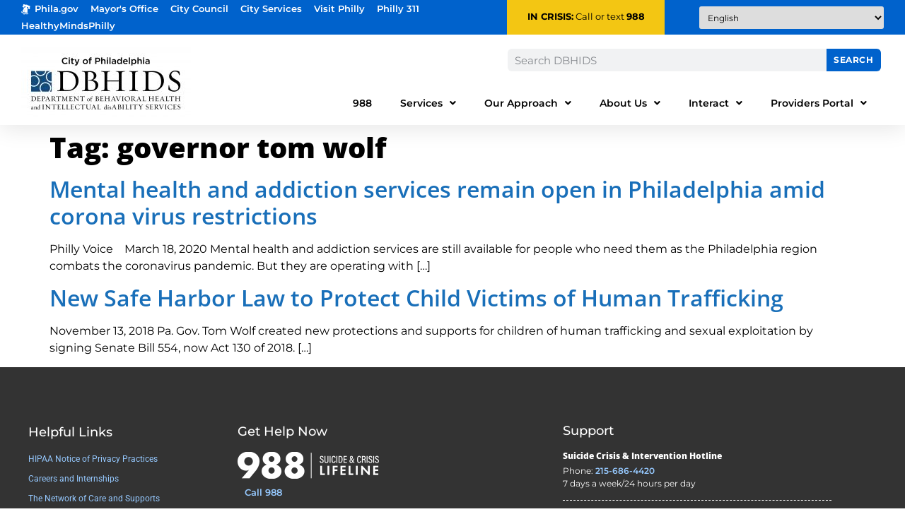

--- FILE ---
content_type: text/html; charset=UTF-8
request_url: https://dbhids.org/tag/governor-tom-wolf/
body_size: 19900
content:
<!doctype html>
<html lang="en-US">
<head>
	<meta charset="UTF-8">
	<meta name="viewport" content="width=device-width, initial-scale=1">
	<link rel="profile" href="https://gmpg.org/xfn/11">
	<meta name='robots' content='noindex, follow' />

	<!-- This site is optimized with the Yoast SEO Premium plugin v26.8 (Yoast SEO v26.8) - https://yoast.com/product/yoast-seo-premium-wordpress/ -->
	<title>governor tom wolf Archives - DBHIDS</title>
	<meta property="og:locale" content="en_US" />
	<meta property="og:type" content="article" />
	<meta property="og:title" content="governor tom wolf Archives" />
	<meta property="og:url" content="https://dbhids.org/tag/governor-tom-wolf/" />
	<meta property="og:site_name" content="DBHIDS" />
	<meta name="twitter:card" content="summary_large_image" />
	<meta name="twitter:site" content="@dbhids" />
	<script type="application/ld+json" class="yoast-schema-graph">{"@context":"https://schema.org","@graph":[{"@type":"CollectionPage","@id":"https://dbhids.org/tag/governor-tom-wolf/","url":"https://dbhids.org/tag/governor-tom-wolf/","name":"governor tom wolf Archives - DBHIDS","isPartOf":{"@id":"https://dbhids.org/#website"},"breadcrumb":{"@id":"https://dbhids.org/tag/governor-tom-wolf/#breadcrumb"},"inLanguage":"en-US"},{"@type":"BreadcrumbList","@id":"https://dbhids.org/tag/governor-tom-wolf/#breadcrumb","itemListElement":[{"@type":"ListItem","position":1,"name":"Home","item":"https://dbhids.org/"},{"@type":"ListItem","position":2,"name":"governor tom wolf"}]},{"@type":"WebSite","@id":"https://dbhids.org/#website","url":"https://dbhids.org/","name":"Department of Behavioral Health and Intellectual disAbility Services","description":"The mission of the Department of Behavioral Health and Intellectual disAbility Services is to educate, strengthen, and serve individuals and communities so that all Philadelphians can thrive.","publisher":{"@id":"https://dbhids.org/#organization"},"alternateName":"DBHIDS","potentialAction":[{"@type":"SearchAction","target":{"@type":"EntryPoint","urlTemplate":"https://dbhids.org/?s={search_term_string}"},"query-input":{"@type":"PropertyValueSpecification","valueRequired":true,"valueName":"search_term_string"}}],"inLanguage":"en-US"},{"@type":"Organization","@id":"https://dbhids.org/#organization","name":"Department of Behavioral Health and Intellectual disAbility Services","alternateName":"DBHIDS","url":"https://dbhids.org/","logo":{"@type":"ImageObject","inLanguage":"en-US","@id":"https://dbhids.org/#/schema/logo/image/","url":"https://dbhids.org/wp-content/uploads/2023/04/dbhids-logo-300.jpg","contentUrl":"https://dbhids.org/wp-content/uploads/2023/04/dbhids-logo-300.jpg","width":300,"height":100,"caption":"Department of Behavioral Health and Intellectual disAbility Services"},"image":{"@id":"https://dbhids.org/#/schema/logo/image/"},"sameAs":["https://www.facebook.com/DBHIDS","https://x.com/dbhids"]},{"@type":"Event","name":"Certified Specialist Professional Development and Networking","description":"The DBHIDS Peer Culture and Community Inclusion Unit invites all Certified Peer Specialists (CPS) and Certified Recovery Specialists (CRS) to a monthly networking and professional development meeting. Join us every [&hellip;]","image":{"@type":"ImageObject","inLanguage":"en-US","@id":"https://dbhids.org/event/certified-specialist-professional-development-networking/2026-01-15/#primaryimage","url":"https://dbhids.org/wp-content/uploads/2025/06/PDN-flyer.4.1.25.jpg","contentUrl":"https://dbhids.org/wp-content/uploads/2025/06/PDN-flyer.4.1.25.jpg","width":816,"height":1056,"caption":"Peer Culture Professionall Development and Networking flyer"},"url":"https://dbhids.org/event/certified-specialist-professional-development-networking/2026-01-15/","eventAttendanceMode":"https://schema.org/OfflineEventAttendanceMode","eventStatus":"https://schema.org/EventScheduled","startDate":"2026-01-15T15:00:00-05:00","endDate":"2026-01-15T17:00:00-05:00","location":{"@type":"Place","name":"PRO-ACT","description":"","url":"https://dbhids.org/venue/proact/","address":{"@type":"PostalAddress","streetAddress":"1701 W. Lehigh Ave.","addressLocality":"Philadelphia","addressRegion":"PA","postalCode":"19132","addressCountry":"United States"},"telephone":"","sameAs":""},"organizer":{"@type":"Person","name":"City of Philadelphia Department of Behavioral Health and Intellectual disAbility Services (DBHIDS)","description":"","url":"https://dbhids.org/","telephone":"215-685-5400","email":""},"@id":"https://dbhids.org/event/certified-specialist-professional-development-networking/2026-01-15/#event"},{"@type":"Event","name":"DBHIDS Engaging Males of Color &#8211; The Weight of the Crown: The Silent Battles of Leadership","description":"Please join the DBHIDS’ Engaging Males of Color (EMOC) initiative for &#8220;The Weight of the Crown: The Silent Battles of Leadership.&#8221; This in-person event will feature a panel conversation with [&hellip;]","url":"https://dbhids.org/event/dbhids-engaging-males-of-color-the-weight-of-the-crown-the-silent-battles-of-leadership/","eventAttendanceMode":"https://schema.org/OfflineEventAttendanceMode","eventStatus":"https://schema.org/EventScheduled","startDate":"2026-01-22T18:00:00-05:00","endDate":"2026-01-22T19:30:00-05:00","location":{"@type":"Place","name":"Free Library of Philadelphia, Parkway Central Library, Skyline Room","description":"","url":"https://dbhids.org/venue/free-library-of-philadelphia-parkway-central-library-skyline-room/","address":{"@type":"PostalAddress","streetAddress":"1901 Vine St,","addressLocality":"Philadelphia, PA","postalCode":"19103"},"telephone":"","sameAs":""},"organizer":{"@type":"Person","name":"DBHIDS Engaging Males of Color (EMOC)","description":"","url":"","telephone":"","email":"e&#109;oc&#64;phil&#97;&#46;&#103;o&#118;"},"offers":{"@type":"Offer","price":"0","priceCurrency":"USD","url":"https://dbhids.org/event/dbhids-engaging-males-of-color-the-weight-of-the-crown-the-silent-battles-of-leadership/","category":"primary","availability":"inStock","validFrom":"2026-01-05T00:00:00+00:00"},"@id":"https://dbhids.org/event/dbhids-engaging-males-of-color-the-weight-of-the-crown-the-silent-battles-of-leadership/#event"},{"@type":"Event","name":"Opioid Overdose Prevention &#038; Narcan Rescue Training","description":"In-Person Training every fourth Wednesday of each month. The City of Philadelphia Department of Behavioral Health and Intellectual disAbility Services is bringing back in-person Opioid Overdose Prevention &amp; Narcan Rescue [&hellip;]","url":"https://dbhids.org/event/opioid-overdose-prevention-narcan-rescue-training/2026-01-28/","eventAttendanceMode":"https://schema.org/OfflineEventAttendanceMode","eventStatus":"https://schema.org/EventScheduled","startDate":"2026-01-28T10:00:00-05:00","endDate":"2026-01-28T12:00:00-05:00","location":{"@type":"Place","name":"801 Market Street, Philadelphia, PA 19107","description":"","url":"https://dbhids.org/venue/801-market-street-philadelphia-pa-19107/","address":{"@type":"PostalAddress","streetAddress":"801 Market Street, 11th Floor","addressLocality":"Philadelphia","postalCode":"19107"},"telephone":"","sameAs":""},"offers":{"@type":"Offer","price":"0","priceCurrency":"USD","url":"https://dbhids.org/event/opioid-overdose-prevention-narcan-rescue-training/2026-01-28/","category":"primary","availability":"inStock","validFrom":"2025-08-22T00:00:00+00:00"},"@id":"https://dbhids.org/event/opioid-overdose-prevention-narcan-rescue-training/2026-01-28/#event"}]}</script>
	<!-- / Yoast SEO Premium plugin. -->


<link rel='dns-prefetch' href='//www.googletagmanager.com' />
<link rel="alternate" type="application/rss+xml" title="DBHIDS &raquo; Feed" href="https://dbhids.org/feed/" />
<link rel="alternate" type="application/rss+xml" title="DBHIDS &raquo; Comments Feed" href="https://dbhids.org/comments/feed/" />
<link rel="alternate" type="text/calendar" title="DBHIDS &raquo; iCal Feed" href="https://dbhids.org/events/?ical=1" />
<link rel="alternate" type="application/rss+xml" title="DBHIDS &raquo; governor tom wolf Tag Feed" href="https://dbhids.org/tag/governor-tom-wolf/feed/" />
<style id='wp-img-auto-sizes-contain-inline-css'>
img:is([sizes=auto i],[sizes^="auto," i]){contain-intrinsic-size:3000px 1500px}
/*# sourceURL=wp-img-auto-sizes-contain-inline-css */
</style>
<link rel='stylesheet' id='tribe-events-pro-mini-calendar-block-styles-css' href='https://dbhids.org/wp-content/plugins/events-calendar-pro/build/css/tribe-events-pro-mini-calendar-block.css?ver=7.7.12' media='all' />
<link rel='stylesheet' id='tec-variables-skeleton-css' href='https://dbhids.org/wp-content/plugins/the-events-calendar/common/build/css/variables-skeleton.css?ver=6.10.1' media='all' />
<link rel='stylesheet' id='tec-variables-full-css' href='https://dbhids.org/wp-content/plugins/the-events-calendar/common/build/css/variables-full.css?ver=6.10.1' media='all' />
<link rel='stylesheet' id='tribe-events-v2-virtual-single-block-css' href='https://dbhids.org/wp-content/plugins/events-calendar-pro/build/css/events-virtual-single-block.css?ver=7.7.12' media='all' />
<style id='wp-emoji-styles-inline-css'>

	img.wp-smiley, img.emoji {
		display: inline !important;
		border: none !important;
		box-shadow: none !important;
		height: 1em !important;
		width: 1em !important;
		margin: 0 0.07em !important;
		vertical-align: -0.1em !important;
		background: none !important;
		padding: 0 !important;
	}
/*# sourceURL=wp-emoji-styles-inline-css */
</style>
<link rel='stylesheet' id='wp-block-library-css' href='https://dbhids.org/wp-includes/css/dist/block-library/style.min.css?ver=5e9624ec77d72b1e799f2c606ced619a' media='all' />
<link rel='stylesheet' id='gutenberg-pdfjs-style-css' href='https://dbhids.org/wp-content/plugins/pdfjs-viewer-shortcode/inc/../blocks/build/style-index.css?ver=1765440132' media='all' />
<style id='filebird-block-filebird-gallery-style-inline-css'>
ul.filebird-block-filebird-gallery{margin:auto!important;padding:0!important;width:100%}ul.filebird-block-filebird-gallery.layout-grid{display:grid;grid-gap:20px;align-items:stretch;grid-template-columns:repeat(var(--columns),1fr);justify-items:stretch}ul.filebird-block-filebird-gallery.layout-grid li img{border:1px solid #ccc;box-shadow:2px 2px 6px 0 rgba(0,0,0,.3);height:100%;max-width:100%;-o-object-fit:cover;object-fit:cover;width:100%}ul.filebird-block-filebird-gallery.layout-masonry{-moz-column-count:var(--columns);-moz-column-gap:var(--space);column-gap:var(--space);-moz-column-width:var(--min-width);columns:var(--min-width) var(--columns);display:block;overflow:auto}ul.filebird-block-filebird-gallery.layout-masonry li{margin-bottom:var(--space)}ul.filebird-block-filebird-gallery li{list-style:none}ul.filebird-block-filebird-gallery li figure{height:100%;margin:0;padding:0;position:relative;width:100%}ul.filebird-block-filebird-gallery li figure figcaption{background:linear-gradient(0deg,rgba(0,0,0,.7),rgba(0,0,0,.3) 70%,transparent);bottom:0;box-sizing:border-box;color:#fff;font-size:.8em;margin:0;max-height:100%;overflow:auto;padding:3em .77em .7em;position:absolute;text-align:center;width:100%;z-index:2}ul.filebird-block-filebird-gallery li figure figcaption a{color:inherit}

/*# sourceURL=https://dbhids.org/wp-content/plugins/filebird/blocks/filebird-gallery/build/style-index.css */
</style>
<style id='global-styles-inline-css'>
:root{--wp--preset--aspect-ratio--square: 1;--wp--preset--aspect-ratio--4-3: 4/3;--wp--preset--aspect-ratio--3-4: 3/4;--wp--preset--aspect-ratio--3-2: 3/2;--wp--preset--aspect-ratio--2-3: 2/3;--wp--preset--aspect-ratio--16-9: 16/9;--wp--preset--aspect-ratio--9-16: 9/16;--wp--preset--color--black: #000000;--wp--preset--color--cyan-bluish-gray: #abb8c3;--wp--preset--color--white: #ffffff;--wp--preset--color--pale-pink: #f78da7;--wp--preset--color--vivid-red: #cf2e2e;--wp--preset--color--luminous-vivid-orange: #ff6900;--wp--preset--color--luminous-vivid-amber: #fcb900;--wp--preset--color--light-green-cyan: #7bdcb5;--wp--preset--color--vivid-green-cyan: #00d084;--wp--preset--color--pale-cyan-blue: #8ed1fc;--wp--preset--color--vivid-cyan-blue: #0693e3;--wp--preset--color--vivid-purple: #9b51e0;--wp--preset--gradient--vivid-cyan-blue-to-vivid-purple: linear-gradient(135deg,rgb(6,147,227) 0%,rgb(155,81,224) 100%);--wp--preset--gradient--light-green-cyan-to-vivid-green-cyan: linear-gradient(135deg,rgb(122,220,180) 0%,rgb(0,208,130) 100%);--wp--preset--gradient--luminous-vivid-amber-to-luminous-vivid-orange: linear-gradient(135deg,rgb(252,185,0) 0%,rgb(255,105,0) 100%);--wp--preset--gradient--luminous-vivid-orange-to-vivid-red: linear-gradient(135deg,rgb(255,105,0) 0%,rgb(207,46,46) 100%);--wp--preset--gradient--very-light-gray-to-cyan-bluish-gray: linear-gradient(135deg,rgb(238,238,238) 0%,rgb(169,184,195) 100%);--wp--preset--gradient--cool-to-warm-spectrum: linear-gradient(135deg,rgb(74,234,220) 0%,rgb(151,120,209) 20%,rgb(207,42,186) 40%,rgb(238,44,130) 60%,rgb(251,105,98) 80%,rgb(254,248,76) 100%);--wp--preset--gradient--blush-light-purple: linear-gradient(135deg,rgb(255,206,236) 0%,rgb(152,150,240) 100%);--wp--preset--gradient--blush-bordeaux: linear-gradient(135deg,rgb(254,205,165) 0%,rgb(254,45,45) 50%,rgb(107,0,62) 100%);--wp--preset--gradient--luminous-dusk: linear-gradient(135deg,rgb(255,203,112) 0%,rgb(199,81,192) 50%,rgb(65,88,208) 100%);--wp--preset--gradient--pale-ocean: linear-gradient(135deg,rgb(255,245,203) 0%,rgb(182,227,212) 50%,rgb(51,167,181) 100%);--wp--preset--gradient--electric-grass: linear-gradient(135deg,rgb(202,248,128) 0%,rgb(113,206,126) 100%);--wp--preset--gradient--midnight: linear-gradient(135deg,rgb(2,3,129) 0%,rgb(40,116,252) 100%);--wp--preset--font-size--small: 13px;--wp--preset--font-size--medium: 20px;--wp--preset--font-size--large: 36px;--wp--preset--font-size--x-large: 42px;--wp--preset--spacing--20: 0.44rem;--wp--preset--spacing--30: 0.67rem;--wp--preset--spacing--40: 1rem;--wp--preset--spacing--50: 1.5rem;--wp--preset--spacing--60: 2.25rem;--wp--preset--spacing--70: 3.38rem;--wp--preset--spacing--80: 5.06rem;--wp--preset--shadow--natural: 6px 6px 9px rgba(0, 0, 0, 0.2);--wp--preset--shadow--deep: 12px 12px 50px rgba(0, 0, 0, 0.4);--wp--preset--shadow--sharp: 6px 6px 0px rgba(0, 0, 0, 0.2);--wp--preset--shadow--outlined: 6px 6px 0px -3px rgb(255, 255, 255), 6px 6px rgb(0, 0, 0);--wp--preset--shadow--crisp: 6px 6px 0px rgb(0, 0, 0);}:root { --wp--style--global--content-size: 800px;--wp--style--global--wide-size: 1200px; }:where(body) { margin: 0; }.wp-site-blocks > .alignleft { float: left; margin-right: 2em; }.wp-site-blocks > .alignright { float: right; margin-left: 2em; }.wp-site-blocks > .aligncenter { justify-content: center; margin-left: auto; margin-right: auto; }:where(.wp-site-blocks) > * { margin-block-start: 24px; margin-block-end: 0; }:where(.wp-site-blocks) > :first-child { margin-block-start: 0; }:where(.wp-site-blocks) > :last-child { margin-block-end: 0; }:root { --wp--style--block-gap: 24px; }:root :where(.is-layout-flow) > :first-child{margin-block-start: 0;}:root :where(.is-layout-flow) > :last-child{margin-block-end: 0;}:root :where(.is-layout-flow) > *{margin-block-start: 24px;margin-block-end: 0;}:root :where(.is-layout-constrained) > :first-child{margin-block-start: 0;}:root :where(.is-layout-constrained) > :last-child{margin-block-end: 0;}:root :where(.is-layout-constrained) > *{margin-block-start: 24px;margin-block-end: 0;}:root :where(.is-layout-flex){gap: 24px;}:root :where(.is-layout-grid){gap: 24px;}.is-layout-flow > .alignleft{float: left;margin-inline-start: 0;margin-inline-end: 2em;}.is-layout-flow > .alignright{float: right;margin-inline-start: 2em;margin-inline-end: 0;}.is-layout-flow > .aligncenter{margin-left: auto !important;margin-right: auto !important;}.is-layout-constrained > .alignleft{float: left;margin-inline-start: 0;margin-inline-end: 2em;}.is-layout-constrained > .alignright{float: right;margin-inline-start: 2em;margin-inline-end: 0;}.is-layout-constrained > .aligncenter{margin-left: auto !important;margin-right: auto !important;}.is-layout-constrained > :where(:not(.alignleft):not(.alignright):not(.alignfull)){max-width: var(--wp--style--global--content-size);margin-left: auto !important;margin-right: auto !important;}.is-layout-constrained > .alignwide{max-width: var(--wp--style--global--wide-size);}body .is-layout-flex{display: flex;}.is-layout-flex{flex-wrap: wrap;align-items: center;}.is-layout-flex > :is(*, div){margin: 0;}body .is-layout-grid{display: grid;}.is-layout-grid > :is(*, div){margin: 0;}body{padding-top: 0px;padding-right: 0px;padding-bottom: 0px;padding-left: 0px;}a:where(:not(.wp-element-button)){text-decoration: underline;}:root :where(.wp-element-button, .wp-block-button__link){background-color: #32373c;border-width: 0;color: #fff;font-family: inherit;font-size: inherit;font-style: inherit;font-weight: inherit;letter-spacing: inherit;line-height: inherit;padding-top: calc(0.667em + 2px);padding-right: calc(1.333em + 2px);padding-bottom: calc(0.667em + 2px);padding-left: calc(1.333em + 2px);text-decoration: none;text-transform: inherit;}.has-black-color{color: var(--wp--preset--color--black) !important;}.has-cyan-bluish-gray-color{color: var(--wp--preset--color--cyan-bluish-gray) !important;}.has-white-color{color: var(--wp--preset--color--white) !important;}.has-pale-pink-color{color: var(--wp--preset--color--pale-pink) !important;}.has-vivid-red-color{color: var(--wp--preset--color--vivid-red) !important;}.has-luminous-vivid-orange-color{color: var(--wp--preset--color--luminous-vivid-orange) !important;}.has-luminous-vivid-amber-color{color: var(--wp--preset--color--luminous-vivid-amber) !important;}.has-light-green-cyan-color{color: var(--wp--preset--color--light-green-cyan) !important;}.has-vivid-green-cyan-color{color: var(--wp--preset--color--vivid-green-cyan) !important;}.has-pale-cyan-blue-color{color: var(--wp--preset--color--pale-cyan-blue) !important;}.has-vivid-cyan-blue-color{color: var(--wp--preset--color--vivid-cyan-blue) !important;}.has-vivid-purple-color{color: var(--wp--preset--color--vivid-purple) !important;}.has-black-background-color{background-color: var(--wp--preset--color--black) !important;}.has-cyan-bluish-gray-background-color{background-color: var(--wp--preset--color--cyan-bluish-gray) !important;}.has-white-background-color{background-color: var(--wp--preset--color--white) !important;}.has-pale-pink-background-color{background-color: var(--wp--preset--color--pale-pink) !important;}.has-vivid-red-background-color{background-color: var(--wp--preset--color--vivid-red) !important;}.has-luminous-vivid-orange-background-color{background-color: var(--wp--preset--color--luminous-vivid-orange) !important;}.has-luminous-vivid-amber-background-color{background-color: var(--wp--preset--color--luminous-vivid-amber) !important;}.has-light-green-cyan-background-color{background-color: var(--wp--preset--color--light-green-cyan) !important;}.has-vivid-green-cyan-background-color{background-color: var(--wp--preset--color--vivid-green-cyan) !important;}.has-pale-cyan-blue-background-color{background-color: var(--wp--preset--color--pale-cyan-blue) !important;}.has-vivid-cyan-blue-background-color{background-color: var(--wp--preset--color--vivid-cyan-blue) !important;}.has-vivid-purple-background-color{background-color: var(--wp--preset--color--vivid-purple) !important;}.has-black-border-color{border-color: var(--wp--preset--color--black) !important;}.has-cyan-bluish-gray-border-color{border-color: var(--wp--preset--color--cyan-bluish-gray) !important;}.has-white-border-color{border-color: var(--wp--preset--color--white) !important;}.has-pale-pink-border-color{border-color: var(--wp--preset--color--pale-pink) !important;}.has-vivid-red-border-color{border-color: var(--wp--preset--color--vivid-red) !important;}.has-luminous-vivid-orange-border-color{border-color: var(--wp--preset--color--luminous-vivid-orange) !important;}.has-luminous-vivid-amber-border-color{border-color: var(--wp--preset--color--luminous-vivid-amber) !important;}.has-light-green-cyan-border-color{border-color: var(--wp--preset--color--light-green-cyan) !important;}.has-vivid-green-cyan-border-color{border-color: var(--wp--preset--color--vivid-green-cyan) !important;}.has-pale-cyan-blue-border-color{border-color: var(--wp--preset--color--pale-cyan-blue) !important;}.has-vivid-cyan-blue-border-color{border-color: var(--wp--preset--color--vivid-cyan-blue) !important;}.has-vivid-purple-border-color{border-color: var(--wp--preset--color--vivid-purple) !important;}.has-vivid-cyan-blue-to-vivid-purple-gradient-background{background: var(--wp--preset--gradient--vivid-cyan-blue-to-vivid-purple) !important;}.has-light-green-cyan-to-vivid-green-cyan-gradient-background{background: var(--wp--preset--gradient--light-green-cyan-to-vivid-green-cyan) !important;}.has-luminous-vivid-amber-to-luminous-vivid-orange-gradient-background{background: var(--wp--preset--gradient--luminous-vivid-amber-to-luminous-vivid-orange) !important;}.has-luminous-vivid-orange-to-vivid-red-gradient-background{background: var(--wp--preset--gradient--luminous-vivid-orange-to-vivid-red) !important;}.has-very-light-gray-to-cyan-bluish-gray-gradient-background{background: var(--wp--preset--gradient--very-light-gray-to-cyan-bluish-gray) !important;}.has-cool-to-warm-spectrum-gradient-background{background: var(--wp--preset--gradient--cool-to-warm-spectrum) !important;}.has-blush-light-purple-gradient-background{background: var(--wp--preset--gradient--blush-light-purple) !important;}.has-blush-bordeaux-gradient-background{background: var(--wp--preset--gradient--blush-bordeaux) !important;}.has-luminous-dusk-gradient-background{background: var(--wp--preset--gradient--luminous-dusk) !important;}.has-pale-ocean-gradient-background{background: var(--wp--preset--gradient--pale-ocean) !important;}.has-electric-grass-gradient-background{background: var(--wp--preset--gradient--electric-grass) !important;}.has-midnight-gradient-background{background: var(--wp--preset--gradient--midnight) !important;}.has-small-font-size{font-size: var(--wp--preset--font-size--small) !important;}.has-medium-font-size{font-size: var(--wp--preset--font-size--medium) !important;}.has-large-font-size{font-size: var(--wp--preset--font-size--large) !important;}.has-x-large-font-size{font-size: var(--wp--preset--font-size--x-large) !important;}
:root :where(.wp-block-pullquote){font-size: 1.5em;line-height: 1.6;}
/*# sourceURL=global-styles-inline-css */
</style>
<link rel='stylesheet' id='page-list-style-css' href='https://dbhids.org/wp-content/plugins/page-list/css/page-list.css?ver=5.9' media='all' />
<link rel='stylesheet' id='sp-news-public-css' href='https://dbhids.org/wp-content/plugins/sp-news-and-widget/assets/css/wpnw-public.css?ver=5.0.6' media='all' />
<link rel='stylesheet' id='tribe-events-v2-single-skeleton-css' href='https://dbhids.org/wp-content/plugins/the-events-calendar/build/css/tribe-events-single-skeleton.css?ver=6.15.14' media='all' />
<link rel='stylesheet' id='tribe-events-v2-single-skeleton-full-css' href='https://dbhids.org/wp-content/plugins/the-events-calendar/build/css/tribe-events-single-full.css?ver=6.15.14' media='all' />
<link rel='stylesheet' id='tec-events-elementor-widgets-base-styles-css' href='https://dbhids.org/wp-content/plugins/the-events-calendar/build/css/integrations/plugins/elementor/widgets/widget-base.css?ver=6.15.14' media='all' />
<link rel='stylesheet' id='hello-elementor-css' href='https://dbhids.org/wp-content/themes/hello-elementor/assets/css/reset.css?ver=3.4.6' media='all' />
<link rel='stylesheet' id='hello-elementor-theme-style-css' href='https://dbhids.org/wp-content/themes/hello-elementor/assets/css/theme.css?ver=3.4.6' media='all' />
<link rel='stylesheet' id='hello-elementor-header-footer-css' href='https://dbhids.org/wp-content/themes/hello-elementor/assets/css/header-footer.css?ver=3.4.6' media='all' />
<link rel='stylesheet' id='chld_thm_cfg_child-css' href='https://dbhids.org/wp-content/themes/hello-elementor-child/style.css?ver=5e9624ec77d72b1e799f2c606ced619a' media='all' />
<link rel='stylesheet' id='elementor-frontend-css' href='https://dbhids.org/wp-content/uploads/elementor/css/custom-frontend.min.css?ver=1769238070' media='all' />
<link rel='stylesheet' id='elementor-post-5-css' href='https://dbhids.org/wp-content/uploads/elementor/css/post-5.css?ver=1769238067' media='all' />
<link rel='stylesheet' id='widget-image-css' href='https://dbhids.org/wp-content/plugins/elementor/assets/css/widget-image.min.css?ver=3.34.2' media='all' />
<link rel='stylesheet' id='widget-heading-css' href='https://dbhids.org/wp-content/plugins/elementor/assets/css/widget-heading.min.css?ver=3.34.2' media='all' />
<link rel='stylesheet' id='widget-search-form-css' href='https://dbhids.org/wp-content/plugins/elementor-pro/assets/css/widget-search-form.min.css?ver=3.34.2' media='all' />
<link rel='stylesheet' id='elementor-icons-shared-0-css' href='https://dbhids.org/wp-content/plugins/elementor/assets/lib/font-awesome/css/fontawesome.min.css?ver=5.15.3' media='all' />
<link rel='stylesheet' id='elementor-icons-fa-solid-css' href='https://dbhids.org/wp-content/plugins/elementor/assets/lib/font-awesome/css/solid.min.css?ver=5.15.3' media='all' />
<link rel='stylesheet' id='widget-nav-menu-css' href='https://dbhids.org/wp-content/uploads/elementor/css/custom-pro-widget-nav-menu.min.css?ver=1769238070' media='all' />
<link rel='stylesheet' id='e-sticky-css' href='https://dbhids.org/wp-content/plugins/elementor-pro/assets/css/modules/sticky.min.css?ver=3.34.2' media='all' />
<link rel='stylesheet' id='widget-icon-list-css' href='https://dbhids.org/wp-content/uploads/elementor/css/custom-widget-icon-list.min.css?ver=1769238070' media='all' />
<link rel='stylesheet' id='elementor-icons-css' href='https://dbhids.org/wp-content/plugins/elementor/assets/lib/eicons/css/elementor-icons.min.css?ver=5.46.0' media='all' />
<link rel='stylesheet' id='elementor-post-25-css' href='https://dbhids.org/wp-content/uploads/elementor/css/post-25.css?ver=1769238067' media='all' />
<link rel='stylesheet' id='elementor-post-74-css' href='https://dbhids.org/wp-content/uploads/elementor/css/post-74.css?ver=1769238067' media='all' />
<link rel='stylesheet' id='eael-general-css' href='https://dbhids.org/wp-content/plugins/essential-addons-for-elementor-lite/assets/front-end/css/view/general.min.css?ver=6.5.8' media='all' />
<link rel='stylesheet' id='elementor-gf-local-montserrat-css' href='https://dbhids.org/wp-content/uploads/elementor/google-fonts/css/montserrat.css?ver=1742367755' media='all' />
<link rel='stylesheet' id='elementor-gf-local-roboto-css' href='https://dbhids.org/wp-content/uploads/elementor/google-fonts/css/roboto.css?ver=1742367787' media='all' />
<link rel='stylesheet' id='elementor-gf-local-opensans-css' href='https://dbhids.org/wp-content/uploads/elementor/google-fonts/css/opensans.css?ver=1742367799' media='all' />
<script src="https://dbhids.org/wp-includes/js/jquery/jquery.min.js?ver=3.7.1" id="jquery-core-js"></script>
<script src="https://dbhids.org/wp-includes/js/jquery/jquery-migrate.min.js?ver=3.4.1" id="jquery-migrate-js"></script>

<!-- Google tag (gtag.js) snippet added by Site Kit -->
<!-- Google Analytics snippet added by Site Kit -->
<script src="https://www.googletagmanager.com/gtag/js?id=GT-MK46W47" id="google_gtagjs-js" async></script>
<script id="google_gtagjs-js-after">
window.dataLayer = window.dataLayer || [];function gtag(){dataLayer.push(arguments);}
gtag("set","linker",{"domains":["dbhids.org"]});
gtag("js", new Date());
gtag("set", "developer_id.dZTNiMT", true);
gtag("config", "GT-MK46W47");
//# sourceURL=google_gtagjs-js-after
</script>
<link rel="https://api.w.org/" href="https://dbhids.org/wp-json/" /><link rel="alternate" title="JSON" type="application/json" href="https://dbhids.org/wp-json/wp/v2/tags/179" /><style id="wplmi-inline-css" type="text/css">
 span.wplmi-user-avatar { width: 16px;display: inline-block !important;flex-shrink: 0; } img.wplmi-elementor-avatar { border-radius: 100%;margin-right: 3px; }
</style>
<meta name="generator" content="Site Kit by Google 1.170.0" /><meta name="tec-api-version" content="v1"><meta name="tec-api-origin" content="https://dbhids.org"><link rel="alternate" href="https://dbhids.org/wp-json/tribe/events/v1/events/?tags=governor-tom-wolf" /><meta name="generator" content="Elementor 3.34.2; features: additional_custom_breakpoints; settings: css_print_method-external, google_font-enabled, font_display-swap">

<script>
/* Control the Elementor Tabs from the URL
* Code from https://element.how/elementor-open-specific-tab-toggle-accordion/
* Copyright 2023 Element.how
* Updated 2023/12/05
*/
window.addEventListener('load', () => {
setTimeout(function () {

let scrollOffset = 250; /* scroll offset from the top of title */

const tabsAccordionToggleTitles = document.querySelectorAll('.e-n-accordion-item-title, .e-n-tab-title, .elementor-tab-title');

const clickTitleWithAnchor = (anchor) => {
tabsAccordionToggleTitles.forEach(title => {
if (title.querySelector(`#${anchor}`) != null || title.id === anchor || (title.closest('details') && title.closest('details').id === anchor)) {
if (title.getAttribute('aria-expanded') !== 'true' && !title.classList.contains('elementor-active')) title.click();
let timing = 0;
let scrollTarget = title;
if (getComputedStyle(title.closest('.elementor-element')).getPropertyValue('--n-tabs-direction') == 'row') scrollTarget = title.closest('.elementor-element');
if (title.closest('.e-n-accordion, .elementor-accordion-item, .elementor-toggle-item')) {
timing = 400;
}
setTimeout(function () {
jQuery('html, body').animate({
scrollTop: jQuery(scrollTarget).offset().top - scrollOffset,
}, 'slow');
}, timing);
}
});
};

document.addEventListener('click', (event) => {
if (event.target.closest('a') && event.target.closest('a').href.includes('#')) {
const anchor = extractAnchor(event.target.closest('a').href);
if (anchor && isAnchorInTitles(anchor, tabsAccordionToggleTitles)) {
event.preventDefault();
clickTitleWithAnchor(anchor);
}
}
});

const currentAnchor = extractAnchor(window.location.href);
if (currentAnchor) {
clickTitleWithAnchor(currentAnchor);
}

function extractAnchor(url) {
const match = url.match(/#([^?]+)/);
return match ? match[1] : null;
};

function isAnchorInTitles(anchor, titles) {
return Array.from(titles).some(title => {
return title.querySelector(`#${anchor}`) !== null || title.id === anchor || (title.closest('details') && title.closest('details').id === anchor);
});
};

}, 300);
});
</script>

			<style>
				.e-con.e-parent:nth-of-type(n+4):not(.e-lazyloaded):not(.e-no-lazyload),
				.e-con.e-parent:nth-of-type(n+4):not(.e-lazyloaded):not(.e-no-lazyload) * {
					background-image: none !important;
				}
				@media screen and (max-height: 1024px) {
					.e-con.e-parent:nth-of-type(n+3):not(.e-lazyloaded):not(.e-no-lazyload),
					.e-con.e-parent:nth-of-type(n+3):not(.e-lazyloaded):not(.e-no-lazyload) * {
						background-image: none !important;
					}
				}
				@media screen and (max-height: 640px) {
					.e-con.e-parent:nth-of-type(n+2):not(.e-lazyloaded):not(.e-no-lazyload),
					.e-con.e-parent:nth-of-type(n+2):not(.e-lazyloaded):not(.e-no-lazyload) * {
						background-image: none !important;
					}
				}
			</style>
					<style id="wp-custom-css">
			.global-nav li {
    padding-right: 13px !important;
}		</style>
		</head>
<body data-rsssl=1 class="archive tag tag-governor-tom-wolf tag-179 wp-custom-logo wp-embed-responsive wp-theme-hello-elementor wp-child-theme-hello-elementor-child tribe-no-js hello-elementor-default elementor-default elementor-kit-5 tribe-theme-hello-elementor">


<a class="skip-link screen-reader-text" href="#content">Skip to content</a>

		<header data-elementor-type="header" data-elementor-id="25" class="elementor elementor-25 elementor-location-header" data-elementor-post-type="elementor_library">
					<section class="elementor-section elementor-top-section elementor-element elementor-element-1d7c4488 elementor-section-full_width elementor-section-height-min-height elementor-section-items-top elementor-hidden-tablet elementor-hidden-mobile elementor-section-height-default" data-id="1d7c4488" data-element_type="section" id="header_pop" data-settings="{&quot;sticky&quot;:&quot;top&quot;,&quot;background_background&quot;:&quot;classic&quot;,&quot;sticky_on&quot;:[&quot;desktop&quot;,&quot;tablet&quot;,&quot;mobile&quot;],&quot;sticky_offset&quot;:0,&quot;sticky_effects_offset&quot;:0,&quot;sticky_anchor_link_offset&quot;:0}">
						<div class="elementor-container elementor-column-gap-default">
					<div class="elementor-column elementor-col-100 elementor-top-column elementor-element elementor-element-5b290dcc" data-id="5b290dcc" data-element_type="column">
			<div class="elementor-widget-wrap elementor-element-populated">
				<div class="elementor-element elementor-element-415c2e3 e-con-full e-grid e-con e-parent" data-id="415c2e3" data-element_type="container" data-settings="{&quot;background_background&quot;:&quot;classic&quot;}">
		<div class="elementor-element elementor-element-849bd34 elementor-hidden-phone e-con-full e-flex e-con e-child" data-id="849bd34" data-element_type="container">
				<div class="elementor-element elementor-element-1c218f8 elementor-widget elementor-widget-html" data-id="1c218f8" data-element_type="widget" data-widget_type="html.default">
				<div class="elementor-widget-container">
					<div class="global-nav">
    <ul>
        <li><a href="https://www.phila.gov" target="_blank" aria-label="Phila.gov - opens in new tab"><img src="https://dbhids.org/wp-content/uploads/2022/10/city-of-philadelphia-icon.png" alt="City of Philadelphia" /> Phila.gov</a></li>
        <li><a href="http://www.phila.gov/mayor/index.html" target="_blank" aria-label="Philadelphia Mayor's Office - opens in new tab">Mayor's Office</a></li>
        <li><a href="https://phlcouncil.com/" target="_blank" aria-label="Philadelphia City Councel - opens in new tab">City Council</a></li>

        <li><a href="https://www.phila.gov/service-directory/" target="_blank" aria-label="Philadelphia City Services - opens in new tab">City Services</a></li>
        <li><a href="http://www.visitphilly.com/" target="_blank" aria-label="Philadelphia Tourism - opens in new tab">Visit Philly</a></li>
        <li><a href="http://www.phila.gov/311/" target="_blank" aria-label="Phila 311 - opens in new tab">Philly 311</a></li>
        <li><a href="https://healthymindsphilly.org" target="_blank" aria-label="Healthy Minds Philly">HealthyMindsPhilly</a></li>
    </ul>
    
</div>				</div>
				</div>
				</div>
		<div class="elementor-element elementor-element-aa67a04 e-con-full e-flex e-con e-child" data-id="aa67a04" data-element_type="container">
				<div class="elementor-element elementor-element-67fe77d elementor-widget__width-initial emergency-tab elementor-widget elementor-widget-text-editor" data-id="67fe77d" data-element_type="widget" data-widget_type="text-editor.default">
				<div class="elementor-widget-container">
									<p><strong>IN CRISIS:</strong> Call or text <a href="tel:988">988</a></p>								</div>
				</div>
				</div>
		<div class="elementor-element elementor-element-ec4f24f e-con-full e-flex e-con e-child" data-id="ec4f24f" data-element_type="container">
				<div class="elementor-element elementor-element-2c4c1f7 elementor-widget elementor-widget-shortcode" data-id="2c4c1f7" data-element_type="widget" data-widget_type="shortcode.default">
				<div class="elementor-widget-container">
							<div class="elementor-shortcode"><div class="gtranslate_wrapper" id="gt-wrapper-39758391"></div></div>
						</div>
				</div>
				</div>
				</div>
				<section class="elementor-section elementor-inner-section elementor-element elementor-element-439380fe elementor-section-full_width elementor-section-height-default elementor-section-height-default" data-id="439380fe" data-element_type="section" data-settings="{&quot;background_background&quot;:&quot;classic&quot;}">
						<div class="elementor-container elementor-column-gap-default">
					<div class="elementor-column elementor-col-33 elementor-inner-column elementor-element elementor-element-1b5dcdfc" data-id="1b5dcdfc" data-element_type="column">
			<div class="elementor-widget-wrap elementor-element-populated">
						<div class="elementor-element elementor-element-1b932372 elementor-widget elementor-widget-image" data-id="1b932372" data-element_type="widget" data-widget_type="image.default">
				<div class="elementor-widget-container">
																<a href="https://dbhids.org">
							<img src="https://dbhids.org/wp-content/uploads/elementor/thumbs/DBHIDS-Logo-Hi-Res-q5j2vrcxhjy5e11q1c2b95k93busuxnumn4luersos.jpg" title="Department-of-Behavioral-Health-and-Intellectual-disabilities-services" alt="Welcome to the Department of Behavioral Health and Intellectual Disabilities Services" loading="lazy" />								</a>
															</div>
				</div>
				<div class="elementor-element elementor-element-ecd7082 elementor-widget elementor-widget-heading" data-id="ecd7082" data-element_type="widget" data-widget_type="heading.default">
				<div class="elementor-widget-container">
					<h1 class="elementor-heading-title elementor-size-default">Department of Behavioral Health and Intellectual disAbility Services</h1>				</div>
				</div>
					</div>
		</div>
				<div class="elementor-column elementor-col-66 elementor-inner-column elementor-element elementor-element-2f69004b" data-id="2f69004b" data-element_type="column">
			<div class="elementor-widget-wrap elementor-element-populated">
						<div class="elementor-element elementor-element-3c819d0 elementor-widget__width-initial searchbar elementor-search-form--button-type-text elementor-search-form--skin-classic elementor-widget elementor-widget-search-form" data-id="3c819d0" data-element_type="widget" data-settings="{&quot;skin&quot;:&quot;classic&quot;}" data-widget_type="search-form.default">
				<div class="elementor-widget-container">
							<search role="search">
			<form class="elementor-search-form" action="https://dbhids.org" method="get">
												<div class="elementor-search-form__container">
					<label class="elementor-screen-only" for="elementor-search-form-3c819d0">Search</label>

					
					<input id="elementor-search-form-3c819d0" placeholder="Search DBHIDS" class="elementor-search-form__input" type="search" name="s" value="">
					
											<button class="elementor-search-form__submit" type="submit" aria-label="Search">
															Search													</button>
					
									</div>
			</form>
		</search>
						</div>
				</div>
				<div class="elementor-element elementor-element-4064322 elementor-nav-menu__align-end elementor-widget__width-inherit mainnav elementor-nav-menu--stretch elementor-widget-mobile__width-auto elementor-nav-menu--dropdown-mobile elementor-nav-menu__text-align-aside elementor-nav-menu--toggle elementor-nav-menu--burger elementor-widget elementor-widget-nav-menu" data-id="4064322" data-element_type="widget" data-settings="{&quot;full_width&quot;:&quot;stretch&quot;,&quot;submenu_icon&quot;:{&quot;value&quot;:&quot;&lt;i class=\&quot;fas fa-angle-down\&quot; aria-hidden=\&quot;true\&quot;&gt;&lt;\/i&gt;&quot;,&quot;library&quot;:&quot;fa-solid&quot;},&quot;layout&quot;:&quot;horizontal&quot;,&quot;toggle&quot;:&quot;burger&quot;}" data-widget_type="nav-menu.default">
				<div class="elementor-widget-container">
								<nav aria-label="Menu" class="elementor-nav-menu--main elementor-nav-menu__container elementor-nav-menu--layout-horizontal e--pointer-underline e--animation-fade">
				<ul id="menu-1-4064322" class="elementor-nav-menu"><li class="menu-item menu-item-type-post_type menu-item-object-page menu-item-12376"><a href="https://dbhids.org/about/organization/behavioral-health-division/988-suicide-and-crisis-lifeline/" class="elementor-item">988</a></li>
<li class="menu-item menu-item-type-post_type menu-item-object-page menu-item-has-children menu-item-61"><a href="https://dbhids.org/services/" class="elementor-item">Services</a>
<ul class="sub-menu elementor-nav-menu--dropdown">
	<li class="menu-item menu-item-type-post_type menu-item-object-page menu-item-819"><a href="https://dbhids.org/services/mental-health-services/" class="elementor-sub-item">Mental Health Services</a></li>
	<li class="menu-item menu-item-type-post_type menu-item-object-page menu-item-818"><a href="https://dbhids.org/services/addiction-services/" class="elementor-sub-item">Addiction Services</a></li>
	<li class="menu-item menu-item-type-post_type menu-item-object-page menu-item-817"><a href="https://dbhids.org/services/intellectual-disability-services/" class="elementor-sub-item">Intellectual disAbility Services</a></li>
	<li class="menu-item menu-item-type-post_type menu-item-object-page menu-item-816"><a href="https://dbhids.org/services/children-and-youth-services/" class="elementor-sub-item">Children and Youth Services</a></li>
</ul>
</li>
<li class="menu-item menu-item-type-post_type menu-item-object-page menu-item-has-children menu-item-12020"><a href="https://dbhids.org/our-approach/" class="elementor-item">Our Approach</a>
<ul class="sub-menu elementor-nav-menu--dropdown">
	<li class="menu-item menu-item-type-post_type menu-item-object-page menu-item-9669"><a href="https://dbhids.org/about/organization/commissioners-office/systems-integration/tec/" class="elementor-sub-item">Trauma, Equity, and Community</a></li>
	<li class="menu-item menu-item-type-post_type menu-item-object-page menu-item-11963"><a href="https://dbhids.org/about/organization/commissioners-office/systems-integration/social-determinants-of-health/" class="elementor-sub-item">Social Determinants of Health</a></li>
	<li class="menu-item menu-item-type-post_type menu-item-object-page menu-item-12377"><a href="https://dbhids.org/about/organization/commissioners-office/chief-medical-officer/population-health/" class="elementor-sub-item">Population Health</a></li>
	<li class="menu-item menu-item-type-post_type menu-item-object-page menu-item-9824"><a href="https://dbhids.org/about/pace-strategic-framework/" class="elementor-sub-item">Prioritizing to Address our Changing Environment</a></li>
</ul>
</li>
<li class="menu-item menu-item-type-post_type menu-item-object-page menu-item-has-children menu-item-59"><a href="https://dbhids.org/about/" class="elementor-item">About Us</a>
<ul class="sub-menu elementor-nav-menu--dropdown">
	<li class="menu-item menu-item-type-post_type menu-item-object-page menu-item-1102"><a href="https://dbhids.org/about/leadership-team/" class="elementor-sub-item">DBHIDS Leadership Team</a></li>
	<li class="menu-item menu-item-type-post_type menu-item-object-page menu-item-has-children menu-item-1694"><a href="https://dbhids.org/about/organization/" class="elementor-sub-item">DBHIDS Organization</a>
	<ul class="sub-menu elementor-nav-menu--dropdown">
		<li class="menu-item menu-item-type-post_type menu-item-object-page menu-item-25965"><a href="https://dbhids.org/about/organization/commissioners-office/" class="elementor-sub-item">Commissioner’s Office</a></li>
		<li class="menu-item menu-item-type-post_type menu-item-object-page menu-item-25968"><a href="https://dbhids.org/about/organization/planning-innovation/" class="elementor-sub-item">Planning Innovation</a></li>
		<li class="menu-item menu-item-type-post_type menu-item-object-page menu-item-25971"><a href="https://dbhids.org/about/organization/behavioral-health-division/" class="elementor-sub-item">Behavioral Health Division</a></li>
		<li class="menu-item menu-item-type-post_type menu-item-object-page menu-item-25967"><a href="https://dbhids.org/about/organization/intellectual-disability-services/" class="elementor-sub-item">Intellectual disAbility Services</a></li>
		<li class="menu-item menu-item-type-post_type menu-item-object-page menu-item-25972"><a href="https://dbhids.org/about/organization/behavioral-health-and-justice-division/" class="elementor-sub-item">Behavioral Health and Justice Division</a></li>
		<li class="menu-item menu-item-type-post_type menu-item-object-page menu-item-25970"><a href="https://dbhids.org/about/organization/administration-finance-quality/" class="elementor-sub-item">Administration, Finance, and Quality</a></li>
		<li class="menu-item menu-item-type-post_type menu-item-object-page menu-item-25969"><a href="https://dbhids.org/about/organization/division-of-community-behavioral-health/" class="elementor-sub-item">Community Behavioral Health</a></li>
	</ul>
</li>
	<li class="menu-item menu-item-type-post_type menu-item-object-page menu-item-2512"><a href="https://dbhids.org/interact/contact-us/" class="elementor-sub-item">Contact Us</a></li>
	<li class="menu-item menu-item-type-post_type menu-item-object-page menu-item-9846"><a href="https://dbhids.org/about/annual-reports/" class="elementor-sub-item">Annual Reports</a></li>
	<li class="menu-item menu-item-type-post_type menu-item-object-page menu-item-2269"><a href="https://dbhids.org/about/pace-strategic-framework/" class="elementor-sub-item">PACE Strategic Framework</a></li>
	<li class="menu-item menu-item-type-post_type menu-item-object-page menu-item-2268"><a href="https://dbhids.org/about/grant-opportunities/" class="elementor-sub-item">Grant Opportunities</a></li>
</ul>
</li>
<li class="menu-item menu-item-type-post_type menu-item-object-page menu-item-has-children menu-item-12451"><a href="https://dbhids.org/interact/contact-us/" class="elementor-item">Interact</a>
<ul class="sub-menu elementor-nav-menu--dropdown">
	<li class="menu-item menu-item-type-post_type menu-item-object-page menu-item-11735"><a href="https://dbhids.org/interact/contact-us/" class="elementor-sub-item">Contact Us</a></li>
	<li class="menu-item menu-item-type-post_type menu-item-object-page menu-item-2272"><a href="https://dbhids.org/interact/news/" class="elementor-sub-item">News</a></li>
	<li class="menu-item menu-item-type-post_type menu-item-object-page menu-item-2271"><a href="https://dbhids.org/interact/events/" class="elementor-sub-item">Events</a></li>
	<li class="menu-item menu-item-type-post_type menu-item-object-page menu-item-2307"><a href="https://dbhids.org/interact/resources/" class="elementor-sub-item">DBHIDS Resources</a></li>
	<li class="menu-item menu-item-type-post_type menu-item-object-page menu-item-2433"><a href="https://dbhids.org/interact/multimedia/" class="elementor-sub-item">Multimedia</a></li>
	<li class="menu-item menu-item-type-post_type menu-item-object-page menu-item-2507"><a href="https://dbhids.org/interact/practice-guidelines/" class="elementor-sub-item">Practice Guidelines</a></li>
	<li class="menu-item menu-item-type-post_type menu-item-object-page menu-item-2518"><a href="https://dbhids.org/interact/careers-and-internships/" class="elementor-sub-item">Careers and Internships</a></li>
	<li class="menu-item menu-item-type-post_type menu-item-object-page menu-item-24141"><a href="https://dbhids.org/interact/social-links/" class="elementor-sub-item">Social Media Links</a></li>
</ul>
</li>
<li class="menu-item menu-item-type-post_type menu-item-object-page menu-item-has-children menu-item-2534"><a href="https://dbhids.org/providers-seeking-information/" class="elementor-item">Providers Portal</a>
<ul class="sub-menu elementor-nav-menu--dropdown">
	<li class="menu-item menu-item-type-custom menu-item-object-custom menu-item-11101"><a href="https://dbhids.org/providers-seeking-information/#trainings-education" class="elementor-sub-item elementor-item-anchor">Trainings &#038; Education</a></li>
	<li class="menu-item menu-item-type-custom menu-item-object-custom menu-item-11100"><a href="https://dbhids.org/providers-seeking-information/#resources-forms" class="elementor-sub-item elementor-item-anchor">Resources &#038; Forms</a></li>
	<li class="menu-item menu-item-type-custom menu-item-object-custom menu-item-11099"><a href="https://dbhids.org/providers-seeking-information/#oversight-monitoring" class="elementor-sub-item elementor-item-anchor">Oversight &#038; Monitoring</a></li>
	<li class="menu-item menu-item-type-custom menu-item-object-custom menu-item-26100"><a href="https://dbhids.org/providers-seeking-information/#announcements" class="elementor-sub-item elementor-item-anchor">Announcements</a></li>
</ul>
</li>
</ul>			</nav>
					<div class="elementor-menu-toggle" role="button" tabindex="0" aria-label="Menu Toggle" aria-expanded="false">
			<i aria-hidden="true" role="presentation" class="elementor-menu-toggle__icon--open eicon-menu-bar"></i><i aria-hidden="true" role="presentation" class="elementor-menu-toggle__icon--close eicon-close"></i>		</div>
					<nav class="elementor-nav-menu--dropdown elementor-nav-menu__container" aria-hidden="true">
				<ul id="menu-2-4064322" class="elementor-nav-menu"><li class="menu-item menu-item-type-post_type menu-item-object-page menu-item-12376"><a href="https://dbhids.org/about/organization/behavioral-health-division/988-suicide-and-crisis-lifeline/" class="elementor-item" tabindex="-1">988</a></li>
<li class="menu-item menu-item-type-post_type menu-item-object-page menu-item-has-children menu-item-61"><a href="https://dbhids.org/services/" class="elementor-item" tabindex="-1">Services</a>
<ul class="sub-menu elementor-nav-menu--dropdown">
	<li class="menu-item menu-item-type-post_type menu-item-object-page menu-item-819"><a href="https://dbhids.org/services/mental-health-services/" class="elementor-sub-item" tabindex="-1">Mental Health Services</a></li>
	<li class="menu-item menu-item-type-post_type menu-item-object-page menu-item-818"><a href="https://dbhids.org/services/addiction-services/" class="elementor-sub-item" tabindex="-1">Addiction Services</a></li>
	<li class="menu-item menu-item-type-post_type menu-item-object-page menu-item-817"><a href="https://dbhids.org/services/intellectual-disability-services/" class="elementor-sub-item" tabindex="-1">Intellectual disAbility Services</a></li>
	<li class="menu-item menu-item-type-post_type menu-item-object-page menu-item-816"><a href="https://dbhids.org/services/children-and-youth-services/" class="elementor-sub-item" tabindex="-1">Children and Youth Services</a></li>
</ul>
</li>
<li class="menu-item menu-item-type-post_type menu-item-object-page menu-item-has-children menu-item-12020"><a href="https://dbhids.org/our-approach/" class="elementor-item" tabindex="-1">Our Approach</a>
<ul class="sub-menu elementor-nav-menu--dropdown">
	<li class="menu-item menu-item-type-post_type menu-item-object-page menu-item-9669"><a href="https://dbhids.org/about/organization/commissioners-office/systems-integration/tec/" class="elementor-sub-item" tabindex="-1">Trauma, Equity, and Community</a></li>
	<li class="menu-item menu-item-type-post_type menu-item-object-page menu-item-11963"><a href="https://dbhids.org/about/organization/commissioners-office/systems-integration/social-determinants-of-health/" class="elementor-sub-item" tabindex="-1">Social Determinants of Health</a></li>
	<li class="menu-item menu-item-type-post_type menu-item-object-page menu-item-12377"><a href="https://dbhids.org/about/organization/commissioners-office/chief-medical-officer/population-health/" class="elementor-sub-item" tabindex="-1">Population Health</a></li>
	<li class="menu-item menu-item-type-post_type menu-item-object-page menu-item-9824"><a href="https://dbhids.org/about/pace-strategic-framework/" class="elementor-sub-item" tabindex="-1">Prioritizing to Address our Changing Environment</a></li>
</ul>
</li>
<li class="menu-item menu-item-type-post_type menu-item-object-page menu-item-has-children menu-item-59"><a href="https://dbhids.org/about/" class="elementor-item" tabindex="-1">About Us</a>
<ul class="sub-menu elementor-nav-menu--dropdown">
	<li class="menu-item menu-item-type-post_type menu-item-object-page menu-item-1102"><a href="https://dbhids.org/about/leadership-team/" class="elementor-sub-item" tabindex="-1">DBHIDS Leadership Team</a></li>
	<li class="menu-item menu-item-type-post_type menu-item-object-page menu-item-has-children menu-item-1694"><a href="https://dbhids.org/about/organization/" class="elementor-sub-item" tabindex="-1">DBHIDS Organization</a>
	<ul class="sub-menu elementor-nav-menu--dropdown">
		<li class="menu-item menu-item-type-post_type menu-item-object-page menu-item-25965"><a href="https://dbhids.org/about/organization/commissioners-office/" class="elementor-sub-item" tabindex="-1">Commissioner’s Office</a></li>
		<li class="menu-item menu-item-type-post_type menu-item-object-page menu-item-25968"><a href="https://dbhids.org/about/organization/planning-innovation/" class="elementor-sub-item" tabindex="-1">Planning Innovation</a></li>
		<li class="menu-item menu-item-type-post_type menu-item-object-page menu-item-25971"><a href="https://dbhids.org/about/organization/behavioral-health-division/" class="elementor-sub-item" tabindex="-1">Behavioral Health Division</a></li>
		<li class="menu-item menu-item-type-post_type menu-item-object-page menu-item-25967"><a href="https://dbhids.org/about/organization/intellectual-disability-services/" class="elementor-sub-item" tabindex="-1">Intellectual disAbility Services</a></li>
		<li class="menu-item menu-item-type-post_type menu-item-object-page menu-item-25972"><a href="https://dbhids.org/about/organization/behavioral-health-and-justice-division/" class="elementor-sub-item" tabindex="-1">Behavioral Health and Justice Division</a></li>
		<li class="menu-item menu-item-type-post_type menu-item-object-page menu-item-25970"><a href="https://dbhids.org/about/organization/administration-finance-quality/" class="elementor-sub-item" tabindex="-1">Administration, Finance, and Quality</a></li>
		<li class="menu-item menu-item-type-post_type menu-item-object-page menu-item-25969"><a href="https://dbhids.org/about/organization/division-of-community-behavioral-health/" class="elementor-sub-item" tabindex="-1">Community Behavioral Health</a></li>
	</ul>
</li>
	<li class="menu-item menu-item-type-post_type menu-item-object-page menu-item-2512"><a href="https://dbhids.org/interact/contact-us/" class="elementor-sub-item" tabindex="-1">Contact Us</a></li>
	<li class="menu-item menu-item-type-post_type menu-item-object-page menu-item-9846"><a href="https://dbhids.org/about/annual-reports/" class="elementor-sub-item" tabindex="-1">Annual Reports</a></li>
	<li class="menu-item menu-item-type-post_type menu-item-object-page menu-item-2269"><a href="https://dbhids.org/about/pace-strategic-framework/" class="elementor-sub-item" tabindex="-1">PACE Strategic Framework</a></li>
	<li class="menu-item menu-item-type-post_type menu-item-object-page menu-item-2268"><a href="https://dbhids.org/about/grant-opportunities/" class="elementor-sub-item" tabindex="-1">Grant Opportunities</a></li>
</ul>
</li>
<li class="menu-item menu-item-type-post_type menu-item-object-page menu-item-has-children menu-item-12451"><a href="https://dbhids.org/interact/contact-us/" class="elementor-item" tabindex="-1">Interact</a>
<ul class="sub-menu elementor-nav-menu--dropdown">
	<li class="menu-item menu-item-type-post_type menu-item-object-page menu-item-11735"><a href="https://dbhids.org/interact/contact-us/" class="elementor-sub-item" tabindex="-1">Contact Us</a></li>
	<li class="menu-item menu-item-type-post_type menu-item-object-page menu-item-2272"><a href="https://dbhids.org/interact/news/" class="elementor-sub-item" tabindex="-1">News</a></li>
	<li class="menu-item menu-item-type-post_type menu-item-object-page menu-item-2271"><a href="https://dbhids.org/interact/events/" class="elementor-sub-item" tabindex="-1">Events</a></li>
	<li class="menu-item menu-item-type-post_type menu-item-object-page menu-item-2307"><a href="https://dbhids.org/interact/resources/" class="elementor-sub-item" tabindex="-1">DBHIDS Resources</a></li>
	<li class="menu-item menu-item-type-post_type menu-item-object-page menu-item-2433"><a href="https://dbhids.org/interact/multimedia/" class="elementor-sub-item" tabindex="-1">Multimedia</a></li>
	<li class="menu-item menu-item-type-post_type menu-item-object-page menu-item-2507"><a href="https://dbhids.org/interact/practice-guidelines/" class="elementor-sub-item" tabindex="-1">Practice Guidelines</a></li>
	<li class="menu-item menu-item-type-post_type menu-item-object-page menu-item-2518"><a href="https://dbhids.org/interact/careers-and-internships/" class="elementor-sub-item" tabindex="-1">Careers and Internships</a></li>
	<li class="menu-item menu-item-type-post_type menu-item-object-page menu-item-24141"><a href="https://dbhids.org/interact/social-links/" class="elementor-sub-item" tabindex="-1">Social Media Links</a></li>
</ul>
</li>
<li class="menu-item menu-item-type-post_type menu-item-object-page menu-item-has-children menu-item-2534"><a href="https://dbhids.org/providers-seeking-information/" class="elementor-item" tabindex="-1">Providers Portal</a>
<ul class="sub-menu elementor-nav-menu--dropdown">
	<li class="menu-item menu-item-type-custom menu-item-object-custom menu-item-11101"><a href="https://dbhids.org/providers-seeking-information/#trainings-education" class="elementor-sub-item elementor-item-anchor" tabindex="-1">Trainings &#038; Education</a></li>
	<li class="menu-item menu-item-type-custom menu-item-object-custom menu-item-11100"><a href="https://dbhids.org/providers-seeking-information/#resources-forms" class="elementor-sub-item elementor-item-anchor" tabindex="-1">Resources &#038; Forms</a></li>
	<li class="menu-item menu-item-type-custom menu-item-object-custom menu-item-11099"><a href="https://dbhids.org/providers-seeking-information/#oversight-monitoring" class="elementor-sub-item elementor-item-anchor" tabindex="-1">Oversight &#038; Monitoring</a></li>
	<li class="menu-item menu-item-type-custom menu-item-object-custom menu-item-26100"><a href="https://dbhids.org/providers-seeking-information/#announcements" class="elementor-sub-item elementor-item-anchor" tabindex="-1">Announcements</a></li>
</ul>
</li>
</ul>			</nav>
						</div>
				</div>
					</div>
		</div>
					</div>
		</section>
					</div>
		</div>
					</div>
		</section>
				<section class="elementor-section elementor-top-section elementor-element elementor-element-3f9c08b elementor-section-full_width elementor-section-height-min-height elementor-section-items-top elementor-hidden-desktop elementor-hidden-mobile elementor-section-height-default" data-id="3f9c08b" data-element_type="section" data-settings="{&quot;sticky&quot;:&quot;top&quot;,&quot;background_background&quot;:&quot;classic&quot;,&quot;sticky_on&quot;:[&quot;desktop&quot;,&quot;tablet&quot;,&quot;mobile&quot;],&quot;sticky_offset&quot;:0,&quot;sticky_effects_offset&quot;:0,&quot;sticky_anchor_link_offset&quot;:0}">
						<div class="elementor-container elementor-column-gap-default">
					<div class="elementor-column elementor-col-100 elementor-top-column elementor-element elementor-element-b01a3be" data-id="b01a3be" data-element_type="column">
			<div class="elementor-widget-wrap elementor-element-populated">
						<section class="elementor-section elementor-inner-section elementor-element elementor-element-c7c2409 elementor-reverse-mobile elementor-section-full_width elementor-section-height-default elementor-section-height-default" data-id="c7c2409" data-element_type="section" data-settings="{&quot;background_background&quot;:&quot;classic&quot;}">
						<div class="elementor-container elementor-column-gap-default">
					<div class="elementor-column elementor-col-33 elementor-inner-column elementor-element elementor-element-507c404 elementor-hidden-mobile" data-id="507c404" data-element_type="column">
			<div class="elementor-widget-wrap elementor-element-populated">
						<div class="elementor-element elementor-element-e32632e elementor-widget elementor-widget-html" data-id="e32632e" data-element_type="widget" data-widget_type="html.default">
				<div class="elementor-widget-container">
					<div class="global-nav">
    <ul>
        <li><a href="https://www.phila.gov" target="_blank" aria-label="Phila.gov - opens in new tab"><img src="https://dbhids.org/wp-content/uploads/2022/10/city-of-philadelphia-icon.png" alt="City of Philadelphia" /> Phila.gov</a></li>
        <li><a href="http://www.phila.gov/mayor/index.html" target="_blank" aria-label="Philadelphia Mayor's Office - opens in new tab">Mayor's Office</a></li>
        <li><a href="https://phlcouncil.com/" target="_blank" aria-label="Philadelphia City Councel - opens in new tab">City Council</a></li>

        <li><a href="https://www.phila.gov/service-directory/" target="_blank" aria-label="Philadelphia City Services - opens in new tab">City Services</a></li>
        <li><a href="https://healthymindsphilly.org/" target="_blank" aria-label="Healthy Minds Philly - opens in new tab">HealthyMindsPhilly</a></li>
        <li><a href="http://www.phila.gov/311/" target="_blank" aria-label="Phila 311 - opens in new tab">Philly 311</a></li>
    </ul>
    
</div>				</div>
				</div>
					</div>
		</div>
				<div class="elementor-column elementor-col-33 elementor-inner-column elementor-element elementor-element-f8d3989" data-id="f8d3989" data-element_type="column">
			<div class="elementor-widget-wrap elementor-element-populated">
						<div class="elementor-element elementor-element-3bcdf04 elementor-widget__width-initial emergency-tab elementor-widget elementor-widget-text-editor" data-id="3bcdf04" data-element_type="widget" data-widget_type="text-editor.default">
				<div class="elementor-widget-container">
									<p><strong>IN CRISIS:</strong> Call or text <a href="tel:988">988</a></p>								</div>
				</div>
					</div>
		</div>
				<div class="elementor-column elementor-col-33 elementor-inner-column elementor-element elementor-element-525e98b" data-id="525e98b" data-element_type="column">
			<div class="elementor-widget-wrap elementor-element-populated">
						<div class="elementor-element elementor-element-81cb0c5 elementor-widget elementor-widget-shortcode" data-id="81cb0c5" data-element_type="widget" data-widget_type="shortcode.default">
				<div class="elementor-widget-container">
							<div class="elementor-shortcode"><div class="gtranslate_wrapper" id="gt-wrapper-45297529"></div></div>
						</div>
				</div>
					</div>
		</div>
					</div>
		</section>
				<section class="elementor-section elementor-inner-section elementor-element elementor-element-91d106a elementor-section-full_width elementor-section-height-default elementor-section-height-default" data-id="91d106a" data-element_type="section" data-settings="{&quot;background_background&quot;:&quot;classic&quot;}">
						<div class="elementor-container elementor-column-gap-default">
					<div class="elementor-column elementor-col-50 elementor-inner-column elementor-element elementor-element-da1d28e" data-id="da1d28e" data-element_type="column">
			<div class="elementor-widget-wrap elementor-element-populated">
						<div class="elementor-element elementor-element-c2d3cf1 elementor-widget elementor-widget-image" data-id="c2d3cf1" data-element_type="widget" data-widget_type="image.default">
				<div class="elementor-widget-container">
																<a href="https://dbhids.org/">
							<img src="https://dbhids.org/wp-content/uploads/elementor/thumbs/DBHIDS-Logo-Hi-Res-q5j2vrcx00fsxgpy076ttkcwtxjtwl61bbho716w5u.jpg" title="Department-of-Behavioral-Health-and-Intellectual-disabilities-services" alt="Welcome to the Department of Behavioral Health and Intellectual Disabilities Services" loading="lazy" />								</a>
															</div>
				</div>
					</div>
		</div>
				<div class="elementor-column elementor-col-50 elementor-inner-column elementor-element elementor-element-87eb355" data-id="87eb355" data-element_type="column">
			<div class="elementor-widget-wrap elementor-element-populated">
						<div class="elementor-element elementor-element-05a98b0 elementor-widget__width-initial searchbar elementor-search-form--button-type-text elementor-search-form--skin-classic elementor-widget elementor-widget-search-form" data-id="05a98b0" data-element_type="widget" data-settings="{&quot;skin&quot;:&quot;classic&quot;}" data-widget_type="search-form.default">
				<div class="elementor-widget-container">
							<search role="search">
			<form class="elementor-search-form" action="https://dbhids.org" method="get">
												<div class="elementor-search-form__container">
					<label class="elementor-screen-only" for="elementor-search-form-05a98b0">Search</label>

					
					<input id="elementor-search-form-05a98b0" placeholder="Search DBHIDS" class="elementor-search-form__input" type="search" name="s" value="">
					
											<button class="elementor-search-form__submit" type="submit" aria-label="Search">
															Search													</button>
					
									</div>
			</form>
		</search>
						</div>
				</div>
					</div>
		</div>
					</div>
		</section>
				<section class="elementor-section elementor-inner-section elementor-element elementor-element-46d6004 elementor-section-boxed elementor-section-height-default elementor-section-height-default" data-id="46d6004" data-element_type="section">
						<div class="elementor-container elementor-column-gap-default">
					<div class="elementor-column elementor-col-100 elementor-inner-column elementor-element elementor-element-9e13da4" data-id="9e13da4" data-element_type="column">
			<div class="elementor-widget-wrap elementor-element-populated">
						<div class="elementor-element elementor-element-b469ca4 elementor-nav-menu__align-center elementor-nav-menu--dropdown-mobile elementor-widget__width-inherit mainnav elementor-widget-tablet__width-initial elementor-widget-mobile__width-auto elementor-nav-menu__text-align-aside elementor-nav-menu--toggle elementor-nav-menu--burger elementor-widget elementor-widget-nav-menu" data-id="b469ca4" data-element_type="widget" data-settings="{&quot;layout&quot;:&quot;horizontal&quot;,&quot;submenu_icon&quot;:{&quot;value&quot;:&quot;&lt;i class=\&quot;fas fa-caret-down\&quot; aria-hidden=\&quot;true\&quot;&gt;&lt;\/i&gt;&quot;,&quot;library&quot;:&quot;fa-solid&quot;},&quot;toggle&quot;:&quot;burger&quot;}" data-widget_type="nav-menu.default">
				<div class="elementor-widget-container">
								<nav aria-label="Menu" class="elementor-nav-menu--main elementor-nav-menu__container elementor-nav-menu--layout-horizontal e--pointer-underline e--animation-fade">
				<ul id="menu-1-b469ca4" class="elementor-nav-menu"><li class="menu-item menu-item-type-post_type menu-item-object-page menu-item-12376"><a href="https://dbhids.org/about/organization/behavioral-health-division/988-suicide-and-crisis-lifeline/" class="elementor-item">988</a></li>
<li class="menu-item menu-item-type-post_type menu-item-object-page menu-item-has-children menu-item-61"><a href="https://dbhids.org/services/" class="elementor-item">Services</a>
<ul class="sub-menu elementor-nav-menu--dropdown">
	<li class="menu-item menu-item-type-post_type menu-item-object-page menu-item-819"><a href="https://dbhids.org/services/mental-health-services/" class="elementor-sub-item">Mental Health Services</a></li>
	<li class="menu-item menu-item-type-post_type menu-item-object-page menu-item-818"><a href="https://dbhids.org/services/addiction-services/" class="elementor-sub-item">Addiction Services</a></li>
	<li class="menu-item menu-item-type-post_type menu-item-object-page menu-item-817"><a href="https://dbhids.org/services/intellectual-disability-services/" class="elementor-sub-item">Intellectual disAbility Services</a></li>
	<li class="menu-item menu-item-type-post_type menu-item-object-page menu-item-816"><a href="https://dbhids.org/services/children-and-youth-services/" class="elementor-sub-item">Children and Youth Services</a></li>
</ul>
</li>
<li class="menu-item menu-item-type-post_type menu-item-object-page menu-item-has-children menu-item-12020"><a href="https://dbhids.org/our-approach/" class="elementor-item">Our Approach</a>
<ul class="sub-menu elementor-nav-menu--dropdown">
	<li class="menu-item menu-item-type-post_type menu-item-object-page menu-item-9669"><a href="https://dbhids.org/about/organization/commissioners-office/systems-integration/tec/" class="elementor-sub-item">Trauma, Equity, and Community</a></li>
	<li class="menu-item menu-item-type-post_type menu-item-object-page menu-item-11963"><a href="https://dbhids.org/about/organization/commissioners-office/systems-integration/social-determinants-of-health/" class="elementor-sub-item">Social Determinants of Health</a></li>
	<li class="menu-item menu-item-type-post_type menu-item-object-page menu-item-12377"><a href="https://dbhids.org/about/organization/commissioners-office/chief-medical-officer/population-health/" class="elementor-sub-item">Population Health</a></li>
	<li class="menu-item menu-item-type-post_type menu-item-object-page menu-item-9824"><a href="https://dbhids.org/about/pace-strategic-framework/" class="elementor-sub-item">Prioritizing to Address our Changing Environment</a></li>
</ul>
</li>
<li class="menu-item menu-item-type-post_type menu-item-object-page menu-item-has-children menu-item-59"><a href="https://dbhids.org/about/" class="elementor-item">About Us</a>
<ul class="sub-menu elementor-nav-menu--dropdown">
	<li class="menu-item menu-item-type-post_type menu-item-object-page menu-item-1102"><a href="https://dbhids.org/about/leadership-team/" class="elementor-sub-item">DBHIDS Leadership Team</a></li>
	<li class="menu-item menu-item-type-post_type menu-item-object-page menu-item-has-children menu-item-1694"><a href="https://dbhids.org/about/organization/" class="elementor-sub-item">DBHIDS Organization</a>
	<ul class="sub-menu elementor-nav-menu--dropdown">
		<li class="menu-item menu-item-type-post_type menu-item-object-page menu-item-25965"><a href="https://dbhids.org/about/organization/commissioners-office/" class="elementor-sub-item">Commissioner’s Office</a></li>
		<li class="menu-item menu-item-type-post_type menu-item-object-page menu-item-25968"><a href="https://dbhids.org/about/organization/planning-innovation/" class="elementor-sub-item">Planning Innovation</a></li>
		<li class="menu-item menu-item-type-post_type menu-item-object-page menu-item-25971"><a href="https://dbhids.org/about/organization/behavioral-health-division/" class="elementor-sub-item">Behavioral Health Division</a></li>
		<li class="menu-item menu-item-type-post_type menu-item-object-page menu-item-25967"><a href="https://dbhids.org/about/organization/intellectual-disability-services/" class="elementor-sub-item">Intellectual disAbility Services</a></li>
		<li class="menu-item menu-item-type-post_type menu-item-object-page menu-item-25972"><a href="https://dbhids.org/about/organization/behavioral-health-and-justice-division/" class="elementor-sub-item">Behavioral Health and Justice Division</a></li>
		<li class="menu-item menu-item-type-post_type menu-item-object-page menu-item-25970"><a href="https://dbhids.org/about/organization/administration-finance-quality/" class="elementor-sub-item">Administration, Finance, and Quality</a></li>
		<li class="menu-item menu-item-type-post_type menu-item-object-page menu-item-25969"><a href="https://dbhids.org/about/organization/division-of-community-behavioral-health/" class="elementor-sub-item">Community Behavioral Health</a></li>
	</ul>
</li>
	<li class="menu-item menu-item-type-post_type menu-item-object-page menu-item-2512"><a href="https://dbhids.org/interact/contact-us/" class="elementor-sub-item">Contact Us</a></li>
	<li class="menu-item menu-item-type-post_type menu-item-object-page menu-item-9846"><a href="https://dbhids.org/about/annual-reports/" class="elementor-sub-item">Annual Reports</a></li>
	<li class="menu-item menu-item-type-post_type menu-item-object-page menu-item-2269"><a href="https://dbhids.org/about/pace-strategic-framework/" class="elementor-sub-item">PACE Strategic Framework</a></li>
	<li class="menu-item menu-item-type-post_type menu-item-object-page menu-item-2268"><a href="https://dbhids.org/about/grant-opportunities/" class="elementor-sub-item">Grant Opportunities</a></li>
</ul>
</li>
<li class="menu-item menu-item-type-post_type menu-item-object-page menu-item-has-children menu-item-12451"><a href="https://dbhids.org/interact/contact-us/" class="elementor-item">Interact</a>
<ul class="sub-menu elementor-nav-menu--dropdown">
	<li class="menu-item menu-item-type-post_type menu-item-object-page menu-item-11735"><a href="https://dbhids.org/interact/contact-us/" class="elementor-sub-item">Contact Us</a></li>
	<li class="menu-item menu-item-type-post_type menu-item-object-page menu-item-2272"><a href="https://dbhids.org/interact/news/" class="elementor-sub-item">News</a></li>
	<li class="menu-item menu-item-type-post_type menu-item-object-page menu-item-2271"><a href="https://dbhids.org/interact/events/" class="elementor-sub-item">Events</a></li>
	<li class="menu-item menu-item-type-post_type menu-item-object-page menu-item-2307"><a href="https://dbhids.org/interact/resources/" class="elementor-sub-item">DBHIDS Resources</a></li>
	<li class="menu-item menu-item-type-post_type menu-item-object-page menu-item-2433"><a href="https://dbhids.org/interact/multimedia/" class="elementor-sub-item">Multimedia</a></li>
	<li class="menu-item menu-item-type-post_type menu-item-object-page menu-item-2507"><a href="https://dbhids.org/interact/practice-guidelines/" class="elementor-sub-item">Practice Guidelines</a></li>
	<li class="menu-item menu-item-type-post_type menu-item-object-page menu-item-2518"><a href="https://dbhids.org/interact/careers-and-internships/" class="elementor-sub-item">Careers and Internships</a></li>
	<li class="menu-item menu-item-type-post_type menu-item-object-page menu-item-24141"><a href="https://dbhids.org/interact/social-links/" class="elementor-sub-item">Social Media Links</a></li>
</ul>
</li>
<li class="menu-item menu-item-type-post_type menu-item-object-page menu-item-has-children menu-item-2534"><a href="https://dbhids.org/providers-seeking-information/" class="elementor-item">Providers Portal</a>
<ul class="sub-menu elementor-nav-menu--dropdown">
	<li class="menu-item menu-item-type-custom menu-item-object-custom menu-item-11101"><a href="https://dbhids.org/providers-seeking-information/#trainings-education" class="elementor-sub-item elementor-item-anchor">Trainings &#038; Education</a></li>
	<li class="menu-item menu-item-type-custom menu-item-object-custom menu-item-11100"><a href="https://dbhids.org/providers-seeking-information/#resources-forms" class="elementor-sub-item elementor-item-anchor">Resources &#038; Forms</a></li>
	<li class="menu-item menu-item-type-custom menu-item-object-custom menu-item-11099"><a href="https://dbhids.org/providers-seeking-information/#oversight-monitoring" class="elementor-sub-item elementor-item-anchor">Oversight &#038; Monitoring</a></li>
	<li class="menu-item menu-item-type-custom menu-item-object-custom menu-item-26100"><a href="https://dbhids.org/providers-seeking-information/#announcements" class="elementor-sub-item elementor-item-anchor">Announcements</a></li>
</ul>
</li>
</ul>			</nav>
					<div class="elementor-menu-toggle" role="button" tabindex="0" aria-label="Menu Toggle" aria-expanded="false">
			<i aria-hidden="true" role="presentation" class="elementor-menu-toggle__icon--open eicon-menu-bar"></i><i aria-hidden="true" role="presentation" class="elementor-menu-toggle__icon--close eicon-close"></i>		</div>
					<nav class="elementor-nav-menu--dropdown elementor-nav-menu__container" aria-hidden="true">
				<ul id="menu-2-b469ca4" class="elementor-nav-menu"><li class="menu-item menu-item-type-post_type menu-item-object-page menu-item-12376"><a href="https://dbhids.org/about/organization/behavioral-health-division/988-suicide-and-crisis-lifeline/" class="elementor-item" tabindex="-1">988</a></li>
<li class="menu-item menu-item-type-post_type menu-item-object-page menu-item-has-children menu-item-61"><a href="https://dbhids.org/services/" class="elementor-item" tabindex="-1">Services</a>
<ul class="sub-menu elementor-nav-menu--dropdown">
	<li class="menu-item menu-item-type-post_type menu-item-object-page menu-item-819"><a href="https://dbhids.org/services/mental-health-services/" class="elementor-sub-item" tabindex="-1">Mental Health Services</a></li>
	<li class="menu-item menu-item-type-post_type menu-item-object-page menu-item-818"><a href="https://dbhids.org/services/addiction-services/" class="elementor-sub-item" tabindex="-1">Addiction Services</a></li>
	<li class="menu-item menu-item-type-post_type menu-item-object-page menu-item-817"><a href="https://dbhids.org/services/intellectual-disability-services/" class="elementor-sub-item" tabindex="-1">Intellectual disAbility Services</a></li>
	<li class="menu-item menu-item-type-post_type menu-item-object-page menu-item-816"><a href="https://dbhids.org/services/children-and-youth-services/" class="elementor-sub-item" tabindex="-1">Children and Youth Services</a></li>
</ul>
</li>
<li class="menu-item menu-item-type-post_type menu-item-object-page menu-item-has-children menu-item-12020"><a href="https://dbhids.org/our-approach/" class="elementor-item" tabindex="-1">Our Approach</a>
<ul class="sub-menu elementor-nav-menu--dropdown">
	<li class="menu-item menu-item-type-post_type menu-item-object-page menu-item-9669"><a href="https://dbhids.org/about/organization/commissioners-office/systems-integration/tec/" class="elementor-sub-item" tabindex="-1">Trauma, Equity, and Community</a></li>
	<li class="menu-item menu-item-type-post_type menu-item-object-page menu-item-11963"><a href="https://dbhids.org/about/organization/commissioners-office/systems-integration/social-determinants-of-health/" class="elementor-sub-item" tabindex="-1">Social Determinants of Health</a></li>
	<li class="menu-item menu-item-type-post_type menu-item-object-page menu-item-12377"><a href="https://dbhids.org/about/organization/commissioners-office/chief-medical-officer/population-health/" class="elementor-sub-item" tabindex="-1">Population Health</a></li>
	<li class="menu-item menu-item-type-post_type menu-item-object-page menu-item-9824"><a href="https://dbhids.org/about/pace-strategic-framework/" class="elementor-sub-item" tabindex="-1">Prioritizing to Address our Changing Environment</a></li>
</ul>
</li>
<li class="menu-item menu-item-type-post_type menu-item-object-page menu-item-has-children menu-item-59"><a href="https://dbhids.org/about/" class="elementor-item" tabindex="-1">About Us</a>
<ul class="sub-menu elementor-nav-menu--dropdown">
	<li class="menu-item menu-item-type-post_type menu-item-object-page menu-item-1102"><a href="https://dbhids.org/about/leadership-team/" class="elementor-sub-item" tabindex="-1">DBHIDS Leadership Team</a></li>
	<li class="menu-item menu-item-type-post_type menu-item-object-page menu-item-has-children menu-item-1694"><a href="https://dbhids.org/about/organization/" class="elementor-sub-item" tabindex="-1">DBHIDS Organization</a>
	<ul class="sub-menu elementor-nav-menu--dropdown">
		<li class="menu-item menu-item-type-post_type menu-item-object-page menu-item-25965"><a href="https://dbhids.org/about/organization/commissioners-office/" class="elementor-sub-item" tabindex="-1">Commissioner’s Office</a></li>
		<li class="menu-item menu-item-type-post_type menu-item-object-page menu-item-25968"><a href="https://dbhids.org/about/organization/planning-innovation/" class="elementor-sub-item" tabindex="-1">Planning Innovation</a></li>
		<li class="menu-item menu-item-type-post_type menu-item-object-page menu-item-25971"><a href="https://dbhids.org/about/organization/behavioral-health-division/" class="elementor-sub-item" tabindex="-1">Behavioral Health Division</a></li>
		<li class="menu-item menu-item-type-post_type menu-item-object-page menu-item-25967"><a href="https://dbhids.org/about/organization/intellectual-disability-services/" class="elementor-sub-item" tabindex="-1">Intellectual disAbility Services</a></li>
		<li class="menu-item menu-item-type-post_type menu-item-object-page menu-item-25972"><a href="https://dbhids.org/about/organization/behavioral-health-and-justice-division/" class="elementor-sub-item" tabindex="-1">Behavioral Health and Justice Division</a></li>
		<li class="menu-item menu-item-type-post_type menu-item-object-page menu-item-25970"><a href="https://dbhids.org/about/organization/administration-finance-quality/" class="elementor-sub-item" tabindex="-1">Administration, Finance, and Quality</a></li>
		<li class="menu-item menu-item-type-post_type menu-item-object-page menu-item-25969"><a href="https://dbhids.org/about/organization/division-of-community-behavioral-health/" class="elementor-sub-item" tabindex="-1">Community Behavioral Health</a></li>
	</ul>
</li>
	<li class="menu-item menu-item-type-post_type menu-item-object-page menu-item-2512"><a href="https://dbhids.org/interact/contact-us/" class="elementor-sub-item" tabindex="-1">Contact Us</a></li>
	<li class="menu-item menu-item-type-post_type menu-item-object-page menu-item-9846"><a href="https://dbhids.org/about/annual-reports/" class="elementor-sub-item" tabindex="-1">Annual Reports</a></li>
	<li class="menu-item menu-item-type-post_type menu-item-object-page menu-item-2269"><a href="https://dbhids.org/about/pace-strategic-framework/" class="elementor-sub-item" tabindex="-1">PACE Strategic Framework</a></li>
	<li class="menu-item menu-item-type-post_type menu-item-object-page menu-item-2268"><a href="https://dbhids.org/about/grant-opportunities/" class="elementor-sub-item" tabindex="-1">Grant Opportunities</a></li>
</ul>
</li>
<li class="menu-item menu-item-type-post_type menu-item-object-page menu-item-has-children menu-item-12451"><a href="https://dbhids.org/interact/contact-us/" class="elementor-item" tabindex="-1">Interact</a>
<ul class="sub-menu elementor-nav-menu--dropdown">
	<li class="menu-item menu-item-type-post_type menu-item-object-page menu-item-11735"><a href="https://dbhids.org/interact/contact-us/" class="elementor-sub-item" tabindex="-1">Contact Us</a></li>
	<li class="menu-item menu-item-type-post_type menu-item-object-page menu-item-2272"><a href="https://dbhids.org/interact/news/" class="elementor-sub-item" tabindex="-1">News</a></li>
	<li class="menu-item menu-item-type-post_type menu-item-object-page menu-item-2271"><a href="https://dbhids.org/interact/events/" class="elementor-sub-item" tabindex="-1">Events</a></li>
	<li class="menu-item menu-item-type-post_type menu-item-object-page menu-item-2307"><a href="https://dbhids.org/interact/resources/" class="elementor-sub-item" tabindex="-1">DBHIDS Resources</a></li>
	<li class="menu-item menu-item-type-post_type menu-item-object-page menu-item-2433"><a href="https://dbhids.org/interact/multimedia/" class="elementor-sub-item" tabindex="-1">Multimedia</a></li>
	<li class="menu-item menu-item-type-post_type menu-item-object-page menu-item-2507"><a href="https://dbhids.org/interact/practice-guidelines/" class="elementor-sub-item" tabindex="-1">Practice Guidelines</a></li>
	<li class="menu-item menu-item-type-post_type menu-item-object-page menu-item-2518"><a href="https://dbhids.org/interact/careers-and-internships/" class="elementor-sub-item" tabindex="-1">Careers and Internships</a></li>
	<li class="menu-item menu-item-type-post_type menu-item-object-page menu-item-24141"><a href="https://dbhids.org/interact/social-links/" class="elementor-sub-item" tabindex="-1">Social Media Links</a></li>
</ul>
</li>
<li class="menu-item menu-item-type-post_type menu-item-object-page menu-item-has-children menu-item-2534"><a href="https://dbhids.org/providers-seeking-information/" class="elementor-item" tabindex="-1">Providers Portal</a>
<ul class="sub-menu elementor-nav-menu--dropdown">
	<li class="menu-item menu-item-type-custom menu-item-object-custom menu-item-11101"><a href="https://dbhids.org/providers-seeking-information/#trainings-education" class="elementor-sub-item elementor-item-anchor" tabindex="-1">Trainings &#038; Education</a></li>
	<li class="menu-item menu-item-type-custom menu-item-object-custom menu-item-11100"><a href="https://dbhids.org/providers-seeking-information/#resources-forms" class="elementor-sub-item elementor-item-anchor" tabindex="-1">Resources &#038; Forms</a></li>
	<li class="menu-item menu-item-type-custom menu-item-object-custom menu-item-11099"><a href="https://dbhids.org/providers-seeking-information/#oversight-monitoring" class="elementor-sub-item elementor-item-anchor" tabindex="-1">Oversight &#038; Monitoring</a></li>
	<li class="menu-item menu-item-type-custom menu-item-object-custom menu-item-26100"><a href="https://dbhids.org/providers-seeking-information/#announcements" class="elementor-sub-item elementor-item-anchor" tabindex="-1">Announcements</a></li>
</ul>
</li>
</ul>			</nav>
						</div>
				</div>
					</div>
		</div>
					</div>
		</section>
					</div>
		</div>
					</div>
		</section>
				<section class="elementor-section elementor-top-section elementor-element elementor-element-018b72c elementor-section-full_width elementor-section-height-min-height elementor-section-items-top elementor-hidden-desktop elementor-hidden-tablet elementor-section-height-default" data-id="018b72c" data-element_type="section" data-settings="{&quot;sticky&quot;:&quot;top&quot;,&quot;background_background&quot;:&quot;classic&quot;,&quot;sticky_on&quot;:[&quot;desktop&quot;,&quot;tablet&quot;,&quot;mobile&quot;],&quot;sticky_offset&quot;:0,&quot;sticky_effects_offset&quot;:0,&quot;sticky_anchor_link_offset&quot;:0}">
						<div class="elementor-container elementor-column-gap-default">
					<div class="elementor-column elementor-col-100 elementor-top-column elementor-element elementor-element-d350496" data-id="d350496" data-element_type="column">
			<div class="elementor-widget-wrap elementor-element-populated">
						<section class="elementor-section elementor-inner-section elementor-element elementor-element-74895b4 elementor-reverse-mobile elementor-section-full_width elementor-section-height-default elementor-section-height-default" data-id="74895b4" data-element_type="section" data-settings="{&quot;background_background&quot;:&quot;classic&quot;}">
						<div class="elementor-container elementor-column-gap-default">
					<div class="elementor-column elementor-col-33 elementor-inner-column elementor-element elementor-element-2dc4b14" data-id="2dc4b14" data-element_type="column" data-settings="{&quot;background_background&quot;:&quot;classic&quot;}">
			<div class="elementor-widget-wrap elementor-element-populated">
						<div class="elementor-element elementor-element-37f58d4 elementor-widget elementor-widget-shortcode" data-id="37f58d4" data-element_type="widget" data-widget_type="shortcode.default">
				<div class="elementor-widget-container">
							<div class="elementor-shortcode"><div class="gtranslate_wrapper" id="gt-wrapper-48087885"></div></div>
						</div>
				</div>
					</div>
		</div>
				<div class="elementor-column elementor-col-33 elementor-inner-column elementor-element elementor-element-f914d6b" data-id="f914d6b" data-element_type="column" data-settings="{&quot;background_background&quot;:&quot;classic&quot;}">
			<div class="elementor-widget-wrap elementor-element-populated">
						<div class="elementor-element elementor-element-2f21687 elementor-widget__width-initial emergency-tab elementor-widget elementor-widget-text-editor" data-id="2f21687" data-element_type="widget" data-widget_type="text-editor.default">
				<div class="elementor-widget-container">
									<p><strong>IN CRISIS:</strong> Call or text <a href="tel:988">988</a></p>								</div>
				</div>
					</div>
		</div>
				<div class="elementor-column elementor-col-33 elementor-inner-column elementor-element elementor-element-4d72edd" data-id="4d72edd" data-element_type="column">
			<div class="elementor-widget-wrap elementor-element-populated">
						<div class="elementor-element elementor-element-ec5acfa elementor-widget elementor-widget-html" data-id="ec5acfa" data-element_type="widget" data-widget_type="html.default">
				<div class="elementor-widget-container">
					<div class="global-nav">
    <ul>
        <li><a href="https://www.phila.gov" target="_blank" aria-label="Phila.gov - opens in new tab"><img src="https://dbhids.org/wp-content/uploads/2022/10/city-of-philadelphia-icon.png" alt="City of Philadelphia" /> Phila.gov</a></li>
        <li><a href="http://www.phila.gov/mayor/index.html" target="_blank" aria-label="Philadelphia Mayor's Office - opens in new tab">Mayor's Office</a></li>
        <li><a href="https://phlcouncil.com/" target="_blank" aria-label="Philadelphia City Councel - opens in new tab">City Council</a></li>

        <li><a href="https://www.phila.gov/service-directory/" target="_blank" aria-label="Philadelphia City Services - opens in new tab">City Services</a></li>
        <li><a href="http://www.visitphilly.com/" target="_blank" aria-label="Philadelphia Tourism - opens in new tab">Visit Philly</a></li>
        <li><a href="http://www.phila.gov/311/" target="_blank" aria-label="Phila 311 - opens in new tab">Philly 311</a></li>
    </ul>
    
</div>				</div>
				</div>
					</div>
		</div>
					</div>
		</section>
				<section class="elementor-section elementor-inner-section elementor-element elementor-element-c0ee122 elementor-section-full_width elementor-section-height-default elementor-section-height-default" data-id="c0ee122" data-element_type="section" data-settings="{&quot;background_background&quot;:&quot;classic&quot;}">
						<div class="elementor-container elementor-column-gap-default">
					<div class="elementor-column elementor-col-100 elementor-inner-column elementor-element elementor-element-d7b4907" data-id="d7b4907" data-element_type="column">
			<div class="elementor-widget-wrap elementor-element-populated">
						<div class="elementor-element elementor-element-4c87f0b elementor-widget elementor-widget-image" data-id="4c87f0b" data-element_type="widget" data-widget_type="image.default">
				<div class="elementor-widget-container">
																<a href="https://dbhids.org/">
							<img width="300" height="128" src="https://dbhids.org/wp-content/uploads/2022/12/DBHIDS-Logo-Hi-Res-300x128.jpg" class="attachment-medium size-medium wp-image-3713" alt="Welcome to the Department of Behavioral Health and Intellectual Disabilities Services" srcset="https://dbhids.org/wp-content/uploads/2022/12/DBHIDS-Logo-Hi-Res-300x128.jpg 300w, https://dbhids.org/wp-content/uploads/2022/12/DBHIDS-Logo-Hi-Res-1024x436.jpg 1024w, https://dbhids.org/wp-content/uploads/2022/12/DBHIDS-Logo-Hi-Res-768x327.jpg 768w, https://dbhids.org/wp-content/uploads/2022/12/DBHIDS-Logo-Hi-Res-1536x653.jpg 1536w, https://dbhids.org/wp-content/uploads/2022/12/DBHIDS-Logo-Hi-Res-2048x871.jpg 2048w" sizes="(max-width: 300px) 100vw, 300px" />								</a>
															</div>
				</div>
					</div>
		</div>
					</div>
		</section>
				<section class="elementor-section elementor-inner-section elementor-element elementor-element-cfdfe4a elementor-section-boxed elementor-section-height-default elementor-section-height-default" data-id="cfdfe4a" data-element_type="section">
						<div class="elementor-container elementor-column-gap-default">
					<div class="elementor-column elementor-col-33 elementor-inner-column elementor-element elementor-element-75e9b9e" data-id="75e9b9e" data-element_type="column">
			<div class="elementor-widget-wrap elementor-element-populated">
						<div class="elementor-element elementor-element-99ffc24 elementor-nav-menu__align-start elementor-widget__width-inherit mainnav elementor-nav-menu--stretch elementor-widget-tablet__width-initial elementor-widget-mobile__width-auto elementor-nav-menu--dropdown-tablet elementor-nav-menu__text-align-aside elementor-nav-menu--toggle elementor-nav-menu--burger elementor-widget elementor-widget-nav-menu" data-id="99ffc24" data-element_type="widget" data-settings="{&quot;layout&quot;:&quot;vertical&quot;,&quot;full_width&quot;:&quot;stretch&quot;,&quot;submenu_icon&quot;:{&quot;value&quot;:&quot;&lt;i class=\&quot;fas fa-caret-down\&quot; aria-hidden=\&quot;true\&quot;&gt;&lt;\/i&gt;&quot;,&quot;library&quot;:&quot;fa-solid&quot;},&quot;toggle&quot;:&quot;burger&quot;}" data-widget_type="nav-menu.default">
				<div class="elementor-widget-container">
								<nav aria-label="Menu" class="elementor-nav-menu--main elementor-nav-menu__container elementor-nav-menu--layout-vertical e--pointer-underline e--animation-fade">
				<ul id="menu-1-99ffc24" class="elementor-nav-menu sm-vertical"><li class="menu-item menu-item-type-post_type menu-item-object-page menu-item-12376"><a href="https://dbhids.org/about/organization/behavioral-health-division/988-suicide-and-crisis-lifeline/" class="elementor-item">988</a></li>
<li class="menu-item menu-item-type-post_type menu-item-object-page menu-item-has-children menu-item-61"><a href="https://dbhids.org/services/" class="elementor-item">Services</a>
<ul class="sub-menu elementor-nav-menu--dropdown">
	<li class="menu-item menu-item-type-post_type menu-item-object-page menu-item-819"><a href="https://dbhids.org/services/mental-health-services/" class="elementor-sub-item">Mental Health Services</a></li>
	<li class="menu-item menu-item-type-post_type menu-item-object-page menu-item-818"><a href="https://dbhids.org/services/addiction-services/" class="elementor-sub-item">Addiction Services</a></li>
	<li class="menu-item menu-item-type-post_type menu-item-object-page menu-item-817"><a href="https://dbhids.org/services/intellectual-disability-services/" class="elementor-sub-item">Intellectual disAbility Services</a></li>
	<li class="menu-item menu-item-type-post_type menu-item-object-page menu-item-816"><a href="https://dbhids.org/services/children-and-youth-services/" class="elementor-sub-item">Children and Youth Services</a></li>
</ul>
</li>
<li class="menu-item menu-item-type-post_type menu-item-object-page menu-item-has-children menu-item-12020"><a href="https://dbhids.org/our-approach/" class="elementor-item">Our Approach</a>
<ul class="sub-menu elementor-nav-menu--dropdown">
	<li class="menu-item menu-item-type-post_type menu-item-object-page menu-item-9669"><a href="https://dbhids.org/about/organization/commissioners-office/systems-integration/tec/" class="elementor-sub-item">Trauma, Equity, and Community</a></li>
	<li class="menu-item menu-item-type-post_type menu-item-object-page menu-item-11963"><a href="https://dbhids.org/about/organization/commissioners-office/systems-integration/social-determinants-of-health/" class="elementor-sub-item">Social Determinants of Health</a></li>
	<li class="menu-item menu-item-type-post_type menu-item-object-page menu-item-12377"><a href="https://dbhids.org/about/organization/commissioners-office/chief-medical-officer/population-health/" class="elementor-sub-item">Population Health</a></li>
	<li class="menu-item menu-item-type-post_type menu-item-object-page menu-item-9824"><a href="https://dbhids.org/about/pace-strategic-framework/" class="elementor-sub-item">Prioritizing to Address our Changing Environment</a></li>
</ul>
</li>
<li class="menu-item menu-item-type-post_type menu-item-object-page menu-item-has-children menu-item-59"><a href="https://dbhids.org/about/" class="elementor-item">About Us</a>
<ul class="sub-menu elementor-nav-menu--dropdown">
	<li class="menu-item menu-item-type-post_type menu-item-object-page menu-item-1102"><a href="https://dbhids.org/about/leadership-team/" class="elementor-sub-item">DBHIDS Leadership Team</a></li>
	<li class="menu-item menu-item-type-post_type menu-item-object-page menu-item-has-children menu-item-1694"><a href="https://dbhids.org/about/organization/" class="elementor-sub-item">DBHIDS Organization</a>
	<ul class="sub-menu elementor-nav-menu--dropdown">
		<li class="menu-item menu-item-type-post_type menu-item-object-page menu-item-25965"><a href="https://dbhids.org/about/organization/commissioners-office/" class="elementor-sub-item">Commissioner’s Office</a></li>
		<li class="menu-item menu-item-type-post_type menu-item-object-page menu-item-25968"><a href="https://dbhids.org/about/organization/planning-innovation/" class="elementor-sub-item">Planning Innovation</a></li>
		<li class="menu-item menu-item-type-post_type menu-item-object-page menu-item-25971"><a href="https://dbhids.org/about/organization/behavioral-health-division/" class="elementor-sub-item">Behavioral Health Division</a></li>
		<li class="menu-item menu-item-type-post_type menu-item-object-page menu-item-25967"><a href="https://dbhids.org/about/organization/intellectual-disability-services/" class="elementor-sub-item">Intellectual disAbility Services</a></li>
		<li class="menu-item menu-item-type-post_type menu-item-object-page menu-item-25972"><a href="https://dbhids.org/about/organization/behavioral-health-and-justice-division/" class="elementor-sub-item">Behavioral Health and Justice Division</a></li>
		<li class="menu-item menu-item-type-post_type menu-item-object-page menu-item-25970"><a href="https://dbhids.org/about/organization/administration-finance-quality/" class="elementor-sub-item">Administration, Finance, and Quality</a></li>
		<li class="menu-item menu-item-type-post_type menu-item-object-page menu-item-25969"><a href="https://dbhids.org/about/organization/division-of-community-behavioral-health/" class="elementor-sub-item">Community Behavioral Health</a></li>
	</ul>
</li>
	<li class="menu-item menu-item-type-post_type menu-item-object-page menu-item-2512"><a href="https://dbhids.org/interact/contact-us/" class="elementor-sub-item">Contact Us</a></li>
	<li class="menu-item menu-item-type-post_type menu-item-object-page menu-item-9846"><a href="https://dbhids.org/about/annual-reports/" class="elementor-sub-item">Annual Reports</a></li>
	<li class="menu-item menu-item-type-post_type menu-item-object-page menu-item-2269"><a href="https://dbhids.org/about/pace-strategic-framework/" class="elementor-sub-item">PACE Strategic Framework</a></li>
	<li class="menu-item menu-item-type-post_type menu-item-object-page menu-item-2268"><a href="https://dbhids.org/about/grant-opportunities/" class="elementor-sub-item">Grant Opportunities</a></li>
</ul>
</li>
<li class="menu-item menu-item-type-post_type menu-item-object-page menu-item-has-children menu-item-12451"><a href="https://dbhids.org/interact/contact-us/" class="elementor-item">Interact</a>
<ul class="sub-menu elementor-nav-menu--dropdown">
	<li class="menu-item menu-item-type-post_type menu-item-object-page menu-item-11735"><a href="https://dbhids.org/interact/contact-us/" class="elementor-sub-item">Contact Us</a></li>
	<li class="menu-item menu-item-type-post_type menu-item-object-page menu-item-2272"><a href="https://dbhids.org/interact/news/" class="elementor-sub-item">News</a></li>
	<li class="menu-item menu-item-type-post_type menu-item-object-page menu-item-2271"><a href="https://dbhids.org/interact/events/" class="elementor-sub-item">Events</a></li>
	<li class="menu-item menu-item-type-post_type menu-item-object-page menu-item-2307"><a href="https://dbhids.org/interact/resources/" class="elementor-sub-item">DBHIDS Resources</a></li>
	<li class="menu-item menu-item-type-post_type menu-item-object-page menu-item-2433"><a href="https://dbhids.org/interact/multimedia/" class="elementor-sub-item">Multimedia</a></li>
	<li class="menu-item menu-item-type-post_type menu-item-object-page menu-item-2507"><a href="https://dbhids.org/interact/practice-guidelines/" class="elementor-sub-item">Practice Guidelines</a></li>
	<li class="menu-item menu-item-type-post_type menu-item-object-page menu-item-2518"><a href="https://dbhids.org/interact/careers-and-internships/" class="elementor-sub-item">Careers and Internships</a></li>
	<li class="menu-item menu-item-type-post_type menu-item-object-page menu-item-24141"><a href="https://dbhids.org/interact/social-links/" class="elementor-sub-item">Social Media Links</a></li>
</ul>
</li>
<li class="menu-item menu-item-type-post_type menu-item-object-page menu-item-has-children menu-item-2534"><a href="https://dbhids.org/providers-seeking-information/" class="elementor-item">Providers Portal</a>
<ul class="sub-menu elementor-nav-menu--dropdown">
	<li class="menu-item menu-item-type-custom menu-item-object-custom menu-item-11101"><a href="https://dbhids.org/providers-seeking-information/#trainings-education" class="elementor-sub-item elementor-item-anchor">Trainings &#038; Education</a></li>
	<li class="menu-item menu-item-type-custom menu-item-object-custom menu-item-11100"><a href="https://dbhids.org/providers-seeking-information/#resources-forms" class="elementor-sub-item elementor-item-anchor">Resources &#038; Forms</a></li>
	<li class="menu-item menu-item-type-custom menu-item-object-custom menu-item-11099"><a href="https://dbhids.org/providers-seeking-information/#oversight-monitoring" class="elementor-sub-item elementor-item-anchor">Oversight &#038; Monitoring</a></li>
	<li class="menu-item menu-item-type-custom menu-item-object-custom menu-item-26100"><a href="https://dbhids.org/providers-seeking-information/#announcements" class="elementor-sub-item elementor-item-anchor">Announcements</a></li>
</ul>
</li>
</ul>			</nav>
					<div class="elementor-menu-toggle" role="button" tabindex="0" aria-label="Menu Toggle" aria-expanded="false">
			<i aria-hidden="true" role="presentation" class="elementor-menu-toggle__icon--open eicon-menu-bar"></i><i aria-hidden="true" role="presentation" class="elementor-menu-toggle__icon--close eicon-close"></i>		</div>
					<nav class="elementor-nav-menu--dropdown elementor-nav-menu__container" aria-hidden="true">
				<ul id="menu-2-99ffc24" class="elementor-nav-menu sm-vertical"><li class="menu-item menu-item-type-post_type menu-item-object-page menu-item-12376"><a href="https://dbhids.org/about/organization/behavioral-health-division/988-suicide-and-crisis-lifeline/" class="elementor-item" tabindex="-1">988</a></li>
<li class="menu-item menu-item-type-post_type menu-item-object-page menu-item-has-children menu-item-61"><a href="https://dbhids.org/services/" class="elementor-item" tabindex="-1">Services</a>
<ul class="sub-menu elementor-nav-menu--dropdown">
	<li class="menu-item menu-item-type-post_type menu-item-object-page menu-item-819"><a href="https://dbhids.org/services/mental-health-services/" class="elementor-sub-item" tabindex="-1">Mental Health Services</a></li>
	<li class="menu-item menu-item-type-post_type menu-item-object-page menu-item-818"><a href="https://dbhids.org/services/addiction-services/" class="elementor-sub-item" tabindex="-1">Addiction Services</a></li>
	<li class="menu-item menu-item-type-post_type menu-item-object-page menu-item-817"><a href="https://dbhids.org/services/intellectual-disability-services/" class="elementor-sub-item" tabindex="-1">Intellectual disAbility Services</a></li>
	<li class="menu-item menu-item-type-post_type menu-item-object-page menu-item-816"><a href="https://dbhids.org/services/children-and-youth-services/" class="elementor-sub-item" tabindex="-1">Children and Youth Services</a></li>
</ul>
</li>
<li class="menu-item menu-item-type-post_type menu-item-object-page menu-item-has-children menu-item-12020"><a href="https://dbhids.org/our-approach/" class="elementor-item" tabindex="-1">Our Approach</a>
<ul class="sub-menu elementor-nav-menu--dropdown">
	<li class="menu-item menu-item-type-post_type menu-item-object-page menu-item-9669"><a href="https://dbhids.org/about/organization/commissioners-office/systems-integration/tec/" class="elementor-sub-item" tabindex="-1">Trauma, Equity, and Community</a></li>
	<li class="menu-item menu-item-type-post_type menu-item-object-page menu-item-11963"><a href="https://dbhids.org/about/organization/commissioners-office/systems-integration/social-determinants-of-health/" class="elementor-sub-item" tabindex="-1">Social Determinants of Health</a></li>
	<li class="menu-item menu-item-type-post_type menu-item-object-page menu-item-12377"><a href="https://dbhids.org/about/organization/commissioners-office/chief-medical-officer/population-health/" class="elementor-sub-item" tabindex="-1">Population Health</a></li>
	<li class="menu-item menu-item-type-post_type menu-item-object-page menu-item-9824"><a href="https://dbhids.org/about/pace-strategic-framework/" class="elementor-sub-item" tabindex="-1">Prioritizing to Address our Changing Environment</a></li>
</ul>
</li>
<li class="menu-item menu-item-type-post_type menu-item-object-page menu-item-has-children menu-item-59"><a href="https://dbhids.org/about/" class="elementor-item" tabindex="-1">About Us</a>
<ul class="sub-menu elementor-nav-menu--dropdown">
	<li class="menu-item menu-item-type-post_type menu-item-object-page menu-item-1102"><a href="https://dbhids.org/about/leadership-team/" class="elementor-sub-item" tabindex="-1">DBHIDS Leadership Team</a></li>
	<li class="menu-item menu-item-type-post_type menu-item-object-page menu-item-has-children menu-item-1694"><a href="https://dbhids.org/about/organization/" class="elementor-sub-item" tabindex="-1">DBHIDS Organization</a>
	<ul class="sub-menu elementor-nav-menu--dropdown">
		<li class="menu-item menu-item-type-post_type menu-item-object-page menu-item-25965"><a href="https://dbhids.org/about/organization/commissioners-office/" class="elementor-sub-item" tabindex="-1">Commissioner’s Office</a></li>
		<li class="menu-item menu-item-type-post_type menu-item-object-page menu-item-25968"><a href="https://dbhids.org/about/organization/planning-innovation/" class="elementor-sub-item" tabindex="-1">Planning Innovation</a></li>
		<li class="menu-item menu-item-type-post_type menu-item-object-page menu-item-25971"><a href="https://dbhids.org/about/organization/behavioral-health-division/" class="elementor-sub-item" tabindex="-1">Behavioral Health Division</a></li>
		<li class="menu-item menu-item-type-post_type menu-item-object-page menu-item-25967"><a href="https://dbhids.org/about/organization/intellectual-disability-services/" class="elementor-sub-item" tabindex="-1">Intellectual disAbility Services</a></li>
		<li class="menu-item menu-item-type-post_type menu-item-object-page menu-item-25972"><a href="https://dbhids.org/about/organization/behavioral-health-and-justice-division/" class="elementor-sub-item" tabindex="-1">Behavioral Health and Justice Division</a></li>
		<li class="menu-item menu-item-type-post_type menu-item-object-page menu-item-25970"><a href="https://dbhids.org/about/organization/administration-finance-quality/" class="elementor-sub-item" tabindex="-1">Administration, Finance, and Quality</a></li>
		<li class="menu-item menu-item-type-post_type menu-item-object-page menu-item-25969"><a href="https://dbhids.org/about/organization/division-of-community-behavioral-health/" class="elementor-sub-item" tabindex="-1">Community Behavioral Health</a></li>
	</ul>
</li>
	<li class="menu-item menu-item-type-post_type menu-item-object-page menu-item-2512"><a href="https://dbhids.org/interact/contact-us/" class="elementor-sub-item" tabindex="-1">Contact Us</a></li>
	<li class="menu-item menu-item-type-post_type menu-item-object-page menu-item-9846"><a href="https://dbhids.org/about/annual-reports/" class="elementor-sub-item" tabindex="-1">Annual Reports</a></li>
	<li class="menu-item menu-item-type-post_type menu-item-object-page menu-item-2269"><a href="https://dbhids.org/about/pace-strategic-framework/" class="elementor-sub-item" tabindex="-1">PACE Strategic Framework</a></li>
	<li class="menu-item menu-item-type-post_type menu-item-object-page menu-item-2268"><a href="https://dbhids.org/about/grant-opportunities/" class="elementor-sub-item" tabindex="-1">Grant Opportunities</a></li>
</ul>
</li>
<li class="menu-item menu-item-type-post_type menu-item-object-page menu-item-has-children menu-item-12451"><a href="https://dbhids.org/interact/contact-us/" class="elementor-item" tabindex="-1">Interact</a>
<ul class="sub-menu elementor-nav-menu--dropdown">
	<li class="menu-item menu-item-type-post_type menu-item-object-page menu-item-11735"><a href="https://dbhids.org/interact/contact-us/" class="elementor-sub-item" tabindex="-1">Contact Us</a></li>
	<li class="menu-item menu-item-type-post_type menu-item-object-page menu-item-2272"><a href="https://dbhids.org/interact/news/" class="elementor-sub-item" tabindex="-1">News</a></li>
	<li class="menu-item menu-item-type-post_type menu-item-object-page menu-item-2271"><a href="https://dbhids.org/interact/events/" class="elementor-sub-item" tabindex="-1">Events</a></li>
	<li class="menu-item menu-item-type-post_type menu-item-object-page menu-item-2307"><a href="https://dbhids.org/interact/resources/" class="elementor-sub-item" tabindex="-1">DBHIDS Resources</a></li>
	<li class="menu-item menu-item-type-post_type menu-item-object-page menu-item-2433"><a href="https://dbhids.org/interact/multimedia/" class="elementor-sub-item" tabindex="-1">Multimedia</a></li>
	<li class="menu-item menu-item-type-post_type menu-item-object-page menu-item-2507"><a href="https://dbhids.org/interact/practice-guidelines/" class="elementor-sub-item" tabindex="-1">Practice Guidelines</a></li>
	<li class="menu-item menu-item-type-post_type menu-item-object-page menu-item-2518"><a href="https://dbhids.org/interact/careers-and-internships/" class="elementor-sub-item" tabindex="-1">Careers and Internships</a></li>
	<li class="menu-item menu-item-type-post_type menu-item-object-page menu-item-24141"><a href="https://dbhids.org/interact/social-links/" class="elementor-sub-item" tabindex="-1">Social Media Links</a></li>
</ul>
</li>
<li class="menu-item menu-item-type-post_type menu-item-object-page menu-item-has-children menu-item-2534"><a href="https://dbhids.org/providers-seeking-information/" class="elementor-item" tabindex="-1">Providers Portal</a>
<ul class="sub-menu elementor-nav-menu--dropdown">
	<li class="menu-item menu-item-type-custom menu-item-object-custom menu-item-11101"><a href="https://dbhids.org/providers-seeking-information/#trainings-education" class="elementor-sub-item elementor-item-anchor" tabindex="-1">Trainings &#038; Education</a></li>
	<li class="menu-item menu-item-type-custom menu-item-object-custom menu-item-11100"><a href="https://dbhids.org/providers-seeking-information/#resources-forms" class="elementor-sub-item elementor-item-anchor" tabindex="-1">Resources &#038; Forms</a></li>
	<li class="menu-item menu-item-type-custom menu-item-object-custom menu-item-11099"><a href="https://dbhids.org/providers-seeking-information/#oversight-monitoring" class="elementor-sub-item elementor-item-anchor" tabindex="-1">Oversight &#038; Monitoring</a></li>
	<li class="menu-item menu-item-type-custom menu-item-object-custom menu-item-26100"><a href="https://dbhids.org/providers-seeking-information/#announcements" class="elementor-sub-item elementor-item-anchor" tabindex="-1">Announcements</a></li>
</ul>
</li>
</ul>			</nav>
						</div>
				</div>
					</div>
		</div>
				<div class="elementor-column elementor-col-66 elementor-inner-column elementor-element elementor-element-ce417a4" data-id="ce417a4" data-element_type="column">
			<div class="elementor-widget-wrap elementor-element-populated">
						<div class="elementor-element elementor-element-1ba4729 elementor-widget__width-initial searchbar elementor-search-form--skin-classic elementor-search-form--button-type-icon elementor-search-form--icon-search elementor-widget elementor-widget-search-form" data-id="1ba4729" data-element_type="widget" data-settings="{&quot;skin&quot;:&quot;classic&quot;}" data-widget_type="search-form.default">
				<div class="elementor-widget-container">
							<search role="search">
			<form class="elementor-search-form" action="https://dbhids.org" method="get">
												<div class="elementor-search-form__container">
					<label class="elementor-screen-only" for="elementor-search-form-1ba4729">Search</label>

					
					<input id="elementor-search-form-1ba4729" placeholder="Search DBHIDS" class="elementor-search-form__input" type="search" name="s" value="">
					
											<button class="elementor-search-form__submit" type="submit" aria-label="Search">
															<i aria-hidden="true" class="fas fa-search"></i>													</button>
					
									</div>
			</form>
		</search>
						</div>
				</div>
					</div>
		</div>
					</div>
		</section>
					</div>
		</div>
					</div>
		</section>
				</header>
		<main id="content" class="site-main">

			<div class="page-header">
			<h1 class="entry-title">Tag: <span>governor tom wolf</span></h1>		</div>
	
	<div class="page-content">
					<article class="post">
				<h2 class="entry-title"><a href="https://dbhids.org/news/mental-health-and-addiction-services-remain-open-in-philadelphia-amid-corona-virus-restrictions/">Mental health and addiction services remain open in Philadelphia amid corona virus restrictions</a></h2><p>Philly Voice&nbsp;&nbsp;&nbsp;&nbsp;March 18, 2020 Mental health and addiction services are still available for people who need them as the Philadelphia region combats the coronavirus pandemic. But they are operating with [&hellip;]</p>
			</article>
					<article class="post">
				<h2 class="entry-title"><a href="https://dbhids.org/news/new-safe-harbor-law-to-protect-child-victims-of-human-trafficking/">New Safe Harbor Law to Protect Child Victims of Human Trafficking</a></h2><p>November 13, 2018 Pa. Gov. Tom Wolf created new protections and supports for children of human trafficking and sexual exploitation by signing Senate Bill 554, now Act 130 of 2018. [&hellip;]</p>
			</article>
			</div>

	
</main>
		<footer data-elementor-type="footer" data-elementor-id="74" class="elementor elementor-74 elementor-location-footer" data-elementor-post-type="elementor_library">
					<section class="elementor-section elementor-top-section elementor-element elementor-element-7ce384d6 elementor-section-boxed elementor-section-height-default elementor-section-height-default" data-id="7ce384d6" data-element_type="section" data-settings="{&quot;background_background&quot;:&quot;classic&quot;}">
						<div class="elementor-container elementor-column-gap-default">
					<div class="elementor-column elementor-col-33 elementor-top-column elementor-element elementor-element-6651070e elementor-hidden-mobile elementor-hidden-tablet" data-id="6651070e" data-element_type="column">
			<div class="elementor-widget-wrap elementor-element-populated">
						<div class="elementor-element elementor-element-1814a19 elementor-widget elementor-widget-heading" data-id="1814a19" data-element_type="widget" data-widget_type="heading.default">
				<div class="elementor-widget-container">
					<h2 class="elementor-heading-title elementor-size-default">Helpful Links</h2>				</div>
				</div>
				<div class="elementor-element elementor-element-11abb52 elementor-icon-list--layout-traditional elementor-list-item-link-full_width elementor-widget elementor-widget-icon-list" data-id="11abb52" data-element_type="widget" data-widget_type="icon-list.default">
				<div class="elementor-widget-container">
							<ul class="elementor-icon-list-items">
							<li class="elementor-icon-list-item">
											<a href="https://dbhids.org/interact/resources/hipaa-notice-of-privacy-practices/">

											<span class="elementor-icon-list-text">HIPAA Notice of Privacy Practices</span>
											</a>
									</li>
								<li class="elementor-icon-list-item">
											<a href="https://dbhids.org/interact/careers-and-internships/">

											<span class="elementor-icon-list-text">Careers and Internships</span>
											</a>
									</li>
								<li class="elementor-icon-list-item">
											<a href="https://cbhphilly.org/members/provider-directory/">

											<span class="elementor-icon-list-text">The Network of Care and Supports</span>
											</a>
									</li>
						</ul>
						</div>
				</div>
				<div class="elementor-element elementor-element-efd7a95 footer-emergency elementor-widget__width-inherit elementor-widget elementor-widget-text-editor" data-id="efd7a95" data-element_type="widget" data-widget_type="text-editor.default">
				<div class="elementor-widget-container">
									<h3>NATIONAL MENTAL HEALTH CRISIS LINE:</h3><p>Call or text <a href="tel:988"><strong>988</strong></a> 7 days a week/24 hours per day</p>								</div>
				</div>
				<div class="elementor-element elementor-element-645388c elementor-widget elementor-widget-html" data-id="645388c" data-element_type="widget" data-widget_type="html.default">
				<div class="elementor-widget-container">
					<div class="social-footer">
<span><a href="https://www.facebook.com/DBHIDS" target="_blank"><img src="https://dbhids.org/wp-content/uploads/2022/10/🦆-icon-_facebook_.png" title="visit our Facebook page" alt="visit our Facebook page" /></a></span><span><a href="https://www.youtube.com/user/DBHIDS" target="_blank"> <img src="https://dbhids.org/wp-content/uploads/2022/10/youtube.png" alt="visit our Youtube channel" title="find us on YouTube" /></a></span><span><a href="https://instagram.com/DBHIDS" target="_blank"><img src="https://dbhids.org/wp-content/uploads/2023/09/🦆-icon-_insta_.png" title="visit our Instagram page" alt="visit our Instagram page"/></a></span><span><a href="https://linkedin.com/company/dbhids" target="_blank"><img src="https://dbhids.org/wp-content/uploads/2023/09/🦆-icon-_linked_.png" alt="visit our LinkedIn" title="visit our LinkedIn"></a></span>
</div>				</div>
				</div>
		<div class="elementor-element elementor-element-b940d15 e-flex e-con-boxed e-con e-parent" data-id="b940d15" data-element_type="container">
					<div class="e-con-inner">
				<div class="elementor-element elementor-element-18b84cd elementor-widget elementor-widget-image" data-id="18b84cd" data-element_type="widget" data-widget_type="image.default">
				<div class="elementor-widget-container">
															<img width="140" height="101" src="https://dbhids.org/wp-content/uploads/2022/10/rcpa-logo-white.png" class="attachment-full size-full wp-image-28965" alt="" />															</div>
				</div>
					</div>
				</div>
					</div>
		</div>
				<div class="elementor-column elementor-col-33 elementor-top-column elementor-element elementor-element-272acc8" data-id="272acc8" data-element_type="column">
			<div class="elementor-widget-wrap elementor-element-populated">
						<div class="elementor-element elementor-element-56d157e9 elementor-widget elementor-widget-heading" data-id="56d157e9" data-element_type="widget" data-widget_type="heading.default">
				<div class="elementor-widget-container">
					<h2 class="elementor-heading-title elementor-size-default">Get Help Now</h2>				</div>
				</div>
				<div class="elementor-element elementor-element-847d6ff elementor-widget__width-initial elementor-widget elementor-widget-image" data-id="847d6ff" data-element_type="widget" data-widget_type="image.default">
				<div class="elementor-widget-container">
																<a href="https://healthymindsphilly.org/988-philly/">
							<img src="https://dbhids.org/wp-content/uploads/elementor/thumbs/988-logo-hz-white-qslvhjvi7yz1tzo91xim9llgxs189geohztj0culbw.png" title="988-logo-hz-white" alt="988-logo-hz-white" loading="lazy" />								</a>
															</div>
				</div>
				<div class="elementor-element elementor-element-e82d4b4 elementor-widget elementor-widget-text-editor" data-id="e82d4b4" data-element_type="widget" data-widget_type="text-editor.default">
				<div class="elementor-widget-container">
									<p><a href="tel:988">Call 988</a></p>								</div>
				</div>
				<div class="elementor-element elementor-element-063a3e9 elementor-widget elementor-widget-image" data-id="063a3e9" data-element_type="widget" data-widget_type="image.default">
				<div class="elementor-widget-container">
																<a href="https://cbhphilly.org">
							<img src="https://dbhids.org/wp-content/uploads/elementor/thumbs/CBH-Logo-2019_White-Transparent-qj2r9rgrvg3zr5ppokt3dp8uheym4r7z1q63jl7rjo.png" title="Community Behavioral Health" alt="Community Behavioral Health" loading="lazy" />								</a>
															</div>
				</div>
				<div class="elementor-element elementor-element-11a71da elementor-widget elementor-widget-image" data-id="11a71da" data-element_type="widget" data-widget_type="image.default">
				<div class="elementor-widget-container">
																<a href="https://healthymindsphilly.org">
							<img src="https://dbhids.org/wp-content/uploads/elementor/thumbs/hmp-logo-130w-qj2rhftapnllndwqsmifvl3olwil32pfh2ozc6o82w.png" title="Healthy Minds Philly" alt="Healthy Minds Philly" loading="lazy" />								</a>
															</div>
				</div>
					</div>
		</div>
				<div class="elementor-column elementor-col-33 elementor-top-column elementor-element elementor-element-3404e5e5 support" data-id="3404e5e5" data-element_type="column">
			<div class="elementor-widget-wrap elementor-element-populated">
						<div class="elementor-element elementor-element-657ad121 elementor-widget elementor-widget-heading" data-id="657ad121" data-element_type="widget" data-widget_type="heading.default">
				<div class="elementor-widget-container">
					<h2 class="elementor-heading-title elementor-size-default">Support</h2>				</div>
				</div>
				<div class="elementor-element elementor-element-2decdc0 elementor-widget elementor-widget-html" data-id="2decdc0" data-element_type="widget" data-widget_type="html.default">
				<div class="elementor-widget-container">
					<div class="helpline">
<h3>Suicide Crisis &amp; Intervention Hotline</h3>
<p>Phone: <a href="tel:215-686-4420">215-686-4420</a><br>
7 days a week/24 hours per day</p>
<h3>Mental Health Delegate Hotline</h3>
<p>Phone: <a href="tel:215-685-6440">215-685-6440</a><br>
7 days a week/24 hours per day</p>
<h3>Need Help Now!</h3>
<p>CBH non-Emergency Services</p>
<p>24/7 Hotline: <a href="tel:888-545-2600">888-545-2600</a><br>
TTY number: <a href="tel:888-436-7482">888-436-7482</a></p>
<h3>Intellectual disAbility Services</h3>
<p>Phone: <a href="tel:215-685-5900">215-685-5900</a></p>
<h3>CBH Compliance Hotline</h3>
<p>Report fraud, waste and abuse:<br>
Phone: <a href="tel:800-229-3050">800-229-3050</a><br>
Email: <a href="mailto:cbh.compliancehotline@phila.gov">cbh.compliancehotline@phila.gov</a></p>
<h3>Homeless Outreach Hotline</h3>
<p>Phone: <a href="tel:215-232-1984">215-232-1984</a></p>
</div>				</div>
				</div>
		<div class="elementor-element elementor-element-72d5cb8 elementor-hidden-desktop e-flex e-con-boxed e-con e-parent" data-id="72d5cb8" data-element_type="container">
					<div class="e-con-inner">
				<div class="elementor-element elementor-element-3fabfc5 elementor-widget elementor-widget-image" data-id="3fabfc5" data-element_type="widget" data-widget_type="image.default">
				<div class="elementor-widget-container">
															<img width="140" height="101" src="https://dbhids.org/wp-content/uploads/2022/10/rcpa-logo-white.png" class="attachment-full size-full wp-image-28965" alt="" />															</div>
				</div>
					</div>
				</div>
					</div>
		</div>
					</div>
		</section>
				<footer class="elementor-section elementor-top-section elementor-element elementor-element-3df7ad60 elementor-section-height-min-height elementor-section-content-middle elementor-section-boxed elementor-section-height-default elementor-section-items-middle" data-id="3df7ad60" data-element_type="section" data-settings="{&quot;background_background&quot;:&quot;classic&quot;}">
						<div class="elementor-container elementor-column-gap-default">
					<div class="elementor-column elementor-col-33 elementor-top-column elementor-element elementor-element-33e5f174" data-id="33e5f174" data-element_type="column">
			<div class="elementor-widget-wrap elementor-element-populated">
						<div class="elementor-element elementor-element-7800f775 elementor-widget elementor-widget-heading" data-id="7800f775" data-element_type="widget" data-widget_type="heading.default">
				<div class="elementor-widget-container">
					<h3 class="elementor-heading-title elementor-size-default">Copyright © 2026 City of Philadelphia</h3>				</div>
				</div>
					</div>
		</div>
				<div class="elementor-column elementor-col-66 elementor-top-column elementor-element elementor-element-3a1b5bcb elementor-hidden-tablet elementor-hidden-mobile" data-id="3a1b5bcb" data-element_type="column">
			<div class="elementor-widget-wrap elementor-element-populated">
						<div class="elementor-element elementor-element-e5ab908 elementor-widget elementor-widget-html" data-id="e5ab908" data-element_type="widget" data-widget_type="html.default">
				<div class="elementor-widget-container">
					<div class="bottom-footer">
    <ul>
    <li><a href="mailto:dbhids.webmaster@phila.gov">Questions or Feedback</a></li>
    <li><a href="https://www.phila.gov/privacypolicy/">Notice of Privacy Practices</a></li>
    <li><a href="https://www.phila.gov/privacy/pdfs/FinalCityOpenRecords.pdf">Right-to-Know Policy</a></li>
    <li><a href="https://www.phila.gov/terms-of-use/">Terms of Use</a></li>
    <li><a href="https://dbhids.org/sitemap_index.xml">Sitemap</a></li>

</ul>
</div>				</div>
				</div>
					</div>
		</div>
					</div>
		</footer>
				</footer>
		
<script type="speculationrules">
{"prefetch":[{"source":"document","where":{"and":[{"href_matches":"/*"},{"not":{"href_matches":["/wp-*.php","/wp-admin/*","/wp-content/uploads/*","/wp-content/*","/wp-content/plugins/*","/wp-content/themes/hello-elementor-child/*","/wp-content/themes/hello-elementor/*","/*\\?(.+)"]}},{"not":{"selector_matches":"a[rel~=\"nofollow\"]"}},{"not":{"selector_matches":".no-prefetch, .no-prefetch a"}}]},"eagerness":"conservative"}]}
</script>
		<script>
		( function ( body ) {
			'use strict';
			body.className = body.className.replace( /\btribe-no-js\b/, 'tribe-js' );
		} )( document.body );
		</script>
		<script> /* <![CDATA[ */var tribe_l10n_datatables = {"aria":{"sort_ascending":": activate to sort column ascending","sort_descending":": activate to sort column descending"},"length_menu":"Show _MENU_ entries","empty_table":"No data available in table","info":"Showing _START_ to _END_ of _TOTAL_ entries","info_empty":"Showing 0 to 0 of 0 entries","info_filtered":"(filtered from _MAX_ total entries)","zero_records":"No matching records found","search":"Search:","all_selected_text":"All items on this page were selected. ","select_all_link":"Select all pages","clear_selection":"Clear Selection.","pagination":{"all":"All","next":"Next","previous":"Previous"},"select":{"rows":{"0":"","_":": Selected %d rows","1":": Selected 1 row"}},"datepicker":{"dayNames":["Sunday","Monday","Tuesday","Wednesday","Thursday","Friday","Saturday"],"dayNamesShort":["Sun","Mon","Tue","Wed","Thu","Fri","Sat"],"dayNamesMin":["S","M","T","W","T","F","S"],"monthNames":["January","February","March","April","May","June","July","August","September","October","November","December"],"monthNamesShort":["January","February","March","April","May","June","July","August","September","October","November","December"],"monthNamesMin":["Jan","Feb","Mar","Apr","May","Jun","Jul","Aug","Sep","Oct","Nov","Dec"],"nextText":"Next","prevText":"Prev","currentText":"Today","closeText":"Done","today":"Today","clear":"Clear"}};/* ]]> */ </script>			<script>
				const lazyloadRunObserver = () => {
					const lazyloadBackgrounds = document.querySelectorAll( `.e-con.e-parent:not(.e-lazyloaded)` );
					const lazyloadBackgroundObserver = new IntersectionObserver( ( entries ) => {
						entries.forEach( ( entry ) => {
							if ( entry.isIntersecting ) {
								let lazyloadBackground = entry.target;
								if( lazyloadBackground ) {
									lazyloadBackground.classList.add( 'e-lazyloaded' );
								}
								lazyloadBackgroundObserver.unobserve( entry.target );
							}
						});
					}, { rootMargin: '200px 0px 200px 0px' } );
					lazyloadBackgrounds.forEach( ( lazyloadBackground ) => {
						lazyloadBackgroundObserver.observe( lazyloadBackground );
					} );
				};
				const events = [
					'DOMContentLoaded',
					'elementor/lazyload/observe',
				];
				events.forEach( ( event ) => {
					document.addEventListener( event, lazyloadRunObserver );
				} );
			</script>
			<script src="https://dbhids.org/wp-content/plugins/the-events-calendar/common/build/js/user-agent.js?ver=da75d0bdea6dde3898df" id="tec-user-agent-js"></script>
<script src="https://dbhids.org/wp-content/themes/hello-elementor/assets/js/hello-frontend.js?ver=3.4.6" id="hello-theme-frontend-js"></script>
<script src="https://dbhids.org/wp-content/plugins/elementor/assets/js/webpack.runtime.min.js?ver=3.34.2" id="elementor-webpack-runtime-js"></script>
<script src="https://dbhids.org/wp-content/plugins/elementor/assets/js/frontend-modules.min.js?ver=3.34.2" id="elementor-frontend-modules-js"></script>
<script src="https://dbhids.org/wp-includes/js/jquery/ui/core.min.js?ver=1.13.3" id="jquery-ui-core-js"></script>
<script id="elementor-frontend-js-extra">
var EAELImageMaskingConfig = {"svg_dir_url":"https://dbhids.org/wp-content/plugins/essential-addons-for-elementor-lite/assets/front-end/img/image-masking/svg-shapes/"};
//# sourceURL=elementor-frontend-js-extra
</script>
<script id="elementor-frontend-js-before">
var elementorFrontendConfig = {"environmentMode":{"edit":false,"wpPreview":false,"isScriptDebug":false},"i18n":{"shareOnFacebook":"Share on Facebook","shareOnTwitter":"Share on Twitter","pinIt":"Pin it","download":"Download","downloadImage":"Download image","fullscreen":"Fullscreen","zoom":"Zoom","share":"Share","playVideo":"Play Video","previous":"Previous","next":"Next","close":"Close","a11yCarouselPrevSlideMessage":"Previous slide","a11yCarouselNextSlideMessage":"Next slide","a11yCarouselFirstSlideMessage":"This is the first slide","a11yCarouselLastSlideMessage":"This is the last slide","a11yCarouselPaginationBulletMessage":"Go to slide"},"is_rtl":false,"breakpoints":{"xs":0,"sm":480,"md":768,"lg":1080,"xl":1440,"xxl":1600},"responsive":{"breakpoints":{"mobile":{"label":"Mobile Portrait","value":767,"default_value":767,"direction":"max","is_enabled":true},"mobile_extra":{"label":"Mobile Landscape","value":880,"default_value":880,"direction":"max","is_enabled":false},"tablet":{"label":"Tablet Portrait","value":1079,"default_value":1024,"direction":"max","is_enabled":true},"tablet_extra":{"label":"Tablet Landscape","value":1200,"default_value":1200,"direction":"max","is_enabled":false},"laptop":{"label":"Laptop","value":1366,"default_value":1366,"direction":"max","is_enabled":false},"widescreen":{"label":"Widescreen","value":2400,"default_value":2400,"direction":"min","is_enabled":false}},"hasCustomBreakpoints":true},"version":"3.34.2","is_static":false,"experimentalFeatures":{"additional_custom_breakpoints":true,"container":true,"theme_builder_v2":true,"hello-theme-header-footer":true,"nested-elements":true,"home_screen":true,"global_classes_should_enforce_capabilities":true,"e_variables":true,"cloud-library":true,"e_opt_in_v4_page":true,"e_interactions":true,"e_editor_one":true,"import-export-customization":true,"mega-menu":true,"e_pro_variables":true},"urls":{"assets":"https:\/\/dbhids.org\/wp-content\/plugins\/elementor\/assets\/","ajaxurl":"https:\/\/dbhids.org\/wp-admin\/admin-ajax.php","uploadUrl":"https:\/\/dbhids.org\/wp-content\/uploads"},"nonces":{"floatingButtonsClickTracking":"de70c097eb"},"swiperClass":"swiper","settings":{"editorPreferences":[]},"kit":{"viewport_tablet":1079,"active_breakpoints":["viewport_mobile","viewport_tablet"],"global_image_lightbox":"yes","lightbox_enable_counter":"yes","lightbox_enable_fullscreen":"yes","lightbox_enable_zoom":"yes","lightbox_enable_share":"yes","lightbox_title_src":"title","lightbox_description_src":"description","hello_header_logo_type":"logo","hello_header_menu_layout":"horizontal","hello_footer_logo_type":"logo"},"post":{"id":0,"title":"governor tom wolf Archives - DBHIDS","excerpt":""}};
//# sourceURL=elementor-frontend-js-before
</script>
<script src="https://dbhids.org/wp-content/plugins/elementor/assets/js/frontend.min.js?ver=3.34.2" id="elementor-frontend-js"></script>
<script src="https://dbhids.org/wp-content/plugins/elementor-pro/assets/lib/smartmenus/jquery.smartmenus.min.js?ver=1.2.1" id="smartmenus-js"></script>
<script src="https://dbhids.org/wp-content/plugins/elementor-pro/assets/lib/sticky/jquery.sticky.min.js?ver=3.34.2" id="e-sticky-js"></script>
<script id="eael-general-js-extra">
var localize = {"ajaxurl":"https://dbhids.org/wp-admin/admin-ajax.php","nonce":"7f1808dd1b","i18n":{"added":"Added ","compare":"Compare","loading":"Loading..."},"eael_translate_text":{"required_text":"is a required field","invalid_text":"Invalid","billing_text":"Billing","shipping_text":"Shipping","fg_mfp_counter_text":"of"},"page_permalink":"https://dbhids.org/news/mental-health-and-addiction-services-remain-open-in-philadelphia-amid-corona-virus-restrictions/","cart_redirectition":"","cart_page_url":"","el_breakpoints":{"mobile":{"label":"Mobile Portrait","value":767,"default_value":767,"direction":"max","is_enabled":true},"mobile_extra":{"label":"Mobile Landscape","value":880,"default_value":880,"direction":"max","is_enabled":false},"tablet":{"label":"Tablet Portrait","value":1079,"default_value":1024,"direction":"max","is_enabled":true},"tablet_extra":{"label":"Tablet Landscape","value":1200,"default_value":1200,"direction":"max","is_enabled":false},"laptop":{"label":"Laptop","value":1366,"default_value":1366,"direction":"max","is_enabled":false},"widescreen":{"label":"Widescreen","value":2400,"default_value":2400,"direction":"min","is_enabled":false}}};
//# sourceURL=eael-general-js-extra
</script>
<script src="https://dbhids.org/wp-content/plugins/essential-addons-for-elementor-lite/assets/front-end/js/view/general.min.js?ver=6.5.8" id="eael-general-js"></script>
<script id="gt_widget_script_39758391-js-before">
window.gtranslateSettings = /* document.write */ window.gtranslateSettings || {};window.gtranslateSettings['39758391'] = {"default_language":"en","languages":["en","es","vi","zh-CN","ru","ar","fr","ko","pt"],"url_structure":"none","wrapper_selector":"#gt-wrapper-39758391","select_language_label":"Translate to:","custom_css":".gt_selector{height: 32px; font-size: 12px; color: black; padding-left: 8px; border: none;}","horizontal_position":"inline","flags_location":"\/wp-content\/plugins\/gtranslate\/flags\/"};
//# sourceURL=gt_widget_script_39758391-js-before
</script><script src="https://dbhids.org/wp-content/plugins/gtranslate/js/dropdown.js?ver=5e9624ec77d72b1e799f2c606ced619a" data-no-optimize="1" data-no-minify="1" data-gt-orig-url="/tag/governor-tom-wolf/" data-gt-orig-domain="dbhids.org" data-gt-widget-id="39758391" defer></script><script id="gt_widget_script_45297529-js-before">
window.gtranslateSettings = /* document.write */ window.gtranslateSettings || {};window.gtranslateSettings['45297529'] = {"default_language":"en","languages":["en","es","vi","zh-CN","ru","ar","fr","ko","pt"],"url_structure":"none","wrapper_selector":"#gt-wrapper-45297529","select_language_label":"Translate to:","custom_css":".gt_selector{height: 32px; font-size: 12px; color: black; padding-left: 8px; border: none;}","horizontal_position":"inline","flags_location":"\/wp-content\/plugins\/gtranslate\/flags\/"};
//# sourceURL=gt_widget_script_45297529-js-before
</script><script src="https://dbhids.org/wp-content/plugins/gtranslate/js/dropdown.js?ver=5e9624ec77d72b1e799f2c606ced619a" data-no-optimize="1" data-no-minify="1" data-gt-orig-url="/tag/governor-tom-wolf/" data-gt-orig-domain="dbhids.org" data-gt-widget-id="45297529" defer></script><script id="gt_widget_script_48087885-js-before">
window.gtranslateSettings = /* document.write */ window.gtranslateSettings || {};window.gtranslateSettings['48087885'] = {"default_language":"en","languages":["en","es","vi","zh-CN","ru","ar","fr","ko","pt"],"url_structure":"none","wrapper_selector":"#gt-wrapper-48087885","select_language_label":"Translate to:","custom_css":".gt_selector{height: 32px; font-size: 12px; color: black; padding-left: 8px; border: none;}","horizontal_position":"inline","flags_location":"\/wp-content\/plugins\/gtranslate\/flags\/"};
//# sourceURL=gt_widget_script_48087885-js-before
</script><script src="https://dbhids.org/wp-content/plugins/gtranslate/js/dropdown.js?ver=5e9624ec77d72b1e799f2c606ced619a" data-no-optimize="1" data-no-minify="1" data-gt-orig-url="/tag/governor-tom-wolf/" data-gt-orig-domain="dbhids.org" data-gt-widget-id="48087885" defer></script><script src="https://dbhids.org/wp-content/plugins/elementor-pro/assets/js/webpack-pro.runtime.min.js?ver=3.34.2" id="elementor-pro-webpack-runtime-js"></script>
<script src="https://dbhids.org/wp-includes/js/dist/hooks.min.js?ver=dd5603f07f9220ed27f1" id="wp-hooks-js"></script>
<script src="https://dbhids.org/wp-includes/js/dist/i18n.min.js?ver=c26c3dc7bed366793375" id="wp-i18n-js"></script>
<script id="wp-i18n-js-after">
wp.i18n.setLocaleData( { 'text direction\u0004ltr': [ 'ltr' ] } );
//# sourceURL=wp-i18n-js-after
</script>
<script id="elementor-pro-frontend-js-before">
var ElementorProFrontendConfig = {"ajaxurl":"https:\/\/dbhids.org\/wp-admin\/admin-ajax.php","nonce":"39b181590f","urls":{"assets":"https:\/\/dbhids.org\/wp-content\/plugins\/elementor-pro\/assets\/","rest":"https:\/\/dbhids.org\/wp-json\/"},"settings":{"lazy_load_background_images":true},"popup":{"hasPopUps":true},"shareButtonsNetworks":{"facebook":{"title":"Facebook","has_counter":true},"twitter":{"title":"Twitter"},"linkedin":{"title":"LinkedIn","has_counter":true},"pinterest":{"title":"Pinterest","has_counter":true},"reddit":{"title":"Reddit","has_counter":true},"vk":{"title":"VK","has_counter":true},"odnoklassniki":{"title":"OK","has_counter":true},"tumblr":{"title":"Tumblr"},"digg":{"title":"Digg"},"skype":{"title":"Skype"},"stumbleupon":{"title":"StumbleUpon","has_counter":true},"mix":{"title":"Mix"},"telegram":{"title":"Telegram"},"pocket":{"title":"Pocket","has_counter":true},"xing":{"title":"XING","has_counter":true},"whatsapp":{"title":"WhatsApp"},"email":{"title":"Email"},"print":{"title":"Print"},"x-twitter":{"title":"X"},"threads":{"title":"Threads"}},"facebook_sdk":{"lang":"en_US","app_id":""},"lottie":{"defaultAnimationUrl":"https:\/\/dbhids.org\/wp-content\/plugins\/elementor-pro\/modules\/lottie\/assets\/animations\/default.json"}};
//# sourceURL=elementor-pro-frontend-js-before
</script>
<script src="https://dbhids.org/wp-content/plugins/elementor-pro/assets/js/frontend.min.js?ver=3.34.2" id="elementor-pro-frontend-js"></script>
<script src="https://dbhids.org/wp-content/plugins/elementor-pro/assets/js/elements-handlers.min.js?ver=3.34.2" id="pro-elements-handlers-js"></script>
<script id="wp-emoji-settings" type="application/json">
{"baseUrl":"https://s.w.org/images/core/emoji/17.0.2/72x72/","ext":".png","svgUrl":"https://s.w.org/images/core/emoji/17.0.2/svg/","svgExt":".svg","source":{"concatemoji":"https://dbhids.org/wp-includes/js/wp-emoji-release.min.js?ver=5e9624ec77d72b1e799f2c606ced619a"}}
</script>
<script type="module">
/*! This file is auto-generated */
const a=JSON.parse(document.getElementById("wp-emoji-settings").textContent),o=(window._wpemojiSettings=a,"wpEmojiSettingsSupports"),s=["flag","emoji"];function i(e){try{var t={supportTests:e,timestamp:(new Date).valueOf()};sessionStorage.setItem(o,JSON.stringify(t))}catch(e){}}function c(e,t,n){e.clearRect(0,0,e.canvas.width,e.canvas.height),e.fillText(t,0,0);t=new Uint32Array(e.getImageData(0,0,e.canvas.width,e.canvas.height).data);e.clearRect(0,0,e.canvas.width,e.canvas.height),e.fillText(n,0,0);const a=new Uint32Array(e.getImageData(0,0,e.canvas.width,e.canvas.height).data);return t.every((e,t)=>e===a[t])}function p(e,t){e.clearRect(0,0,e.canvas.width,e.canvas.height),e.fillText(t,0,0);var n=e.getImageData(16,16,1,1);for(let e=0;e<n.data.length;e++)if(0!==n.data[e])return!1;return!0}function u(e,t,n,a){switch(t){case"flag":return n(e,"\ud83c\udff3\ufe0f\u200d\u26a7\ufe0f","\ud83c\udff3\ufe0f\u200b\u26a7\ufe0f")?!1:!n(e,"\ud83c\udde8\ud83c\uddf6","\ud83c\udde8\u200b\ud83c\uddf6")&&!n(e,"\ud83c\udff4\udb40\udc67\udb40\udc62\udb40\udc65\udb40\udc6e\udb40\udc67\udb40\udc7f","\ud83c\udff4\u200b\udb40\udc67\u200b\udb40\udc62\u200b\udb40\udc65\u200b\udb40\udc6e\u200b\udb40\udc67\u200b\udb40\udc7f");case"emoji":return!a(e,"\ud83e\u1fac8")}return!1}function f(e,t,n,a){let r;const o=(r="undefined"!=typeof WorkerGlobalScope&&self instanceof WorkerGlobalScope?new OffscreenCanvas(300,150):document.createElement("canvas")).getContext("2d",{willReadFrequently:!0}),s=(o.textBaseline="top",o.font="600 32px Arial",{});return e.forEach(e=>{s[e]=t(o,e,n,a)}),s}function r(e){var t=document.createElement("script");t.src=e,t.defer=!0,document.head.appendChild(t)}a.supports={everything:!0,everythingExceptFlag:!0},new Promise(t=>{let n=function(){try{var e=JSON.parse(sessionStorage.getItem(o));if("object"==typeof e&&"number"==typeof e.timestamp&&(new Date).valueOf()<e.timestamp+604800&&"object"==typeof e.supportTests)return e.supportTests}catch(e){}return null}();if(!n){if("undefined"!=typeof Worker&&"undefined"!=typeof OffscreenCanvas&&"undefined"!=typeof URL&&URL.createObjectURL&&"undefined"!=typeof Blob)try{var e="postMessage("+f.toString()+"("+[JSON.stringify(s),u.toString(),c.toString(),p.toString()].join(",")+"));",a=new Blob([e],{type:"text/javascript"});const r=new Worker(URL.createObjectURL(a),{name:"wpTestEmojiSupports"});return void(r.onmessage=e=>{i(n=e.data),r.terminate(),t(n)})}catch(e){}i(n=f(s,u,c,p))}t(n)}).then(e=>{for(const n in e)a.supports[n]=e[n],a.supports.everything=a.supports.everything&&a.supports[n],"flag"!==n&&(a.supports.everythingExceptFlag=a.supports.everythingExceptFlag&&a.supports[n]);var t;a.supports.everythingExceptFlag=a.supports.everythingExceptFlag&&!a.supports.flag,a.supports.everything||((t=a.source||{}).concatemoji?r(t.concatemoji):t.wpemoji&&t.twemoji&&(r(t.twemoji),r(t.wpemoji)))});
//# sourceURL=https://dbhids.org/wp-includes/js/wp-emoji-loader.min.js
</script>

</body>
</html>


--- FILE ---
content_type: text/css
request_url: https://dbhids.org/wp-content/uploads/elementor/css/post-25.css?ver=1769238067
body_size: 3595
content:
.elementor-25 .elementor-element.elementor-element-1d7c4488:not(.elementor-motion-effects-element-type-background), .elementor-25 .elementor-element.elementor-element-1d7c4488 > .elementor-motion-effects-container > .elementor-motion-effects-layer{background-color:#FFFFFF;}.elementor-25 .elementor-element.elementor-element-1d7c4488 > .elementor-container{min-height:177px;}.elementor-25 .elementor-element.elementor-element-1d7c4488{box-shadow:0px 5px 30px 0px rgba(0,0,0,0.1);transition:background 0.3s, border 0.3s, border-radius 0.3s, box-shadow 0.3s;z-index:10;}.elementor-25 .elementor-element.elementor-element-1d7c4488 > .elementor-background-overlay{transition:background 0.3s, border-radius 0.3s, opacity 0.3s;}.elementor-25 .elementor-element.elementor-element-5b290dcc > .elementor-element-populated{padding:0px 0px 0px 0px;}.elementor-25 .elementor-element.elementor-element-415c2e3{--display:grid;--e-con-grid-template-columns:2.4fr 1fr 1fr;--e-con-grid-template-rows:repeat(1, 1fr);--grid-auto-flow:row;--margin-top:0px;--margin-bottom:0px;--margin-left:0px;--margin-right:0px;--padding-top:0px;--padding-bottom:0px;--padding-left:0px;--padding-right:0px;}.elementor-25 .elementor-element.elementor-element-415c2e3:not(.elementor-motion-effects-element-type-background), .elementor-25 .elementor-element.elementor-element-415c2e3 > .elementor-motion-effects-container > .elementor-motion-effects-layer{background-color:var( --e-global-color-1865730 );}.elementor-25 .elementor-element.elementor-element-849bd34{--display:flex;--justify-content:center;--padding-top:0px;--padding-bottom:0px;--padding-left:30px;--padding-right:0px;}.elementor-25 .elementor-element.elementor-element-aa67a04{--display:flex;--justify-content:center;--padding-top:0px;--padding-bottom:0px;--padding-left:0px;--padding-right:30px;}.elementor-widget-text-editor{font-family:var( --e-global-typography-text-font-family ), Sans-serif;font-weight:var( --e-global-typography-text-font-weight );}.elementor-25 .elementor-element.elementor-element-67fe77d{width:var( --container-widget-width, 223px );max-width:223px;--container-widget-width:223px;--container-widget-flex-grow:0;align-self:center;text-align:center;color:#000000;}.elementor-25 .elementor-element.elementor-element-67fe77d > .elementor-widget-container{background-color:#F3C613;margin:0% 0% 0% 0%;padding:14px 0px 02px 0px;}.elementor-25 .elementor-element.elementor-element-ec4f24f{--display:flex;--align-items:flex-end;--container-widget-width:calc( ( 1 - var( --container-widget-flex-grow ) ) * 100% );--margin-top:0px;--margin-bottom:0px;--margin-left:0px;--margin-right:0px;--padding-top:0px;--padding-bottom:0px;--padding-left:0px;--padding-right:30px;}.elementor-25 .elementor-element.elementor-element-ec4f24f.e-con{--align-self:center;}.elementor-25 .elementor-element.elementor-element-439380fe:not(.elementor-motion-effects-element-type-background), .elementor-25 .elementor-element.elementor-element-439380fe > .elementor-motion-effects-container > .elementor-motion-effects-layer{background-color:#ffffff;}.elementor-25 .elementor-element.elementor-element-439380fe{transition:background 0.3s, border 0.3s, border-radius 0.3s, box-shadow 0.3s;margin-top:0px;margin-bottom:0px;padding:20px 30px 0px 30px;}.elementor-25 .elementor-element.elementor-element-439380fe > .elementor-background-overlay{transition:background 0.3s, border-radius 0.3s, opacity 0.3s;}.elementor-bc-flex-widget .elementor-25 .elementor-element.elementor-element-1b5dcdfc.elementor-column .elementor-widget-wrap{align-items:center;}.elementor-25 .elementor-element.elementor-element-1b5dcdfc.elementor-column.elementor-element[data-element_type="column"] > .elementor-widget-wrap.elementor-element-populated{align-content:center;align-items:center;}.elementor-25 .elementor-element.elementor-element-1b5dcdfc > .elementor-element-populated{margin:-10px 0px 0px 0px;--e-column-margin-right:0px;--e-column-margin-left:0px;padding:0px 0px 0px 0px;}.elementor-widget-image .widget-image-caption{font-family:var( --e-global-typography-text-font-family ), Sans-serif;font-weight:var( --e-global-typography-text-font-weight );}.elementor-25 .elementor-element.elementor-element-1b932372 > .elementor-widget-container{margin:0px 0px 0px 0px;}.elementor-25 .elementor-element.elementor-element-1b932372{text-align:start;}.elementor-25 .elementor-element.elementor-element-1b932372 img{width:100%;}.elementor-widget-heading .elementor-heading-title{font-family:var( --e-global-typography-primary-font-family ), Sans-serif;font-weight:var( --e-global-typography-primary-font-weight );}.elementor-bc-flex-widget .elementor-25 .elementor-element.elementor-element-2f69004b.elementor-column .elementor-widget-wrap{align-items:center;}.elementor-25 .elementor-element.elementor-element-2f69004b.elementor-column.elementor-element[data-element_type="column"] > .elementor-widget-wrap.elementor-element-populated{align-content:center;align-items:center;}.elementor-25 .elementor-element.elementor-element-2f69004b.elementor-column > .elementor-widget-wrap{justify-content:flex-end;}.elementor-25 .elementor-element.elementor-element-2f69004b > .elementor-element-populated{padding:0px 0px 0px 0px;}.elementor-widget-search-form input[type="search"].elementor-search-form__input{font-family:var( --e-global-typography-text-font-family ), Sans-serif;font-weight:var( --e-global-typography-text-font-weight );}.elementor-widget-search-form .elementor-search-form__submit{font-family:var( --e-global-typography-text-font-family ), Sans-serif;font-weight:var( --e-global-typography-text-font-weight );}.elementor-25 .elementor-element.elementor-element-3c819d0{width:var( --container-widget-width, 58% );max-width:58%;--container-widget-width:58%;--container-widget-flex-grow:0;}.elementor-25 .elementor-element.elementor-element-3c819d0 .elementor-search-form__container{min-height:32px;}.elementor-25 .elementor-element.elementor-element-3c819d0 .elementor-search-form__submit{min-width:32px;font-family:"Montserrat", Sans-serif;font-size:12px;font-weight:bold;background-color:var( --e-global-color-1865730 );}body:not(.rtl) .elementor-25 .elementor-element.elementor-element-3c819d0 .elementor-search-form__icon{padding-left:calc(32px / 3);}body.rtl .elementor-25 .elementor-element.elementor-element-3c819d0 .elementor-search-form__icon{padding-right:calc(32px / 3);}.elementor-25 .elementor-element.elementor-element-3c819d0 .elementor-search-form__input, .elementor-25 .elementor-element.elementor-element-3c819d0.elementor-search-form--button-type-text .elementor-search-form__submit{padding-left:calc(32px / 3);padding-right:calc(32px / 3);}.elementor-25 .elementor-element.elementor-element-3c819d0 input[type="search"].elementor-search-form__input{font-family:"Montserrat", Sans-serif;font-weight:400;}.elementor-25 .elementor-element.elementor-element-3c819d0:not(.elementor-search-form--skin-full_screen) .elementor-search-form__container{border-radius:6px;}.elementor-25 .elementor-element.elementor-element-3c819d0.elementor-search-form--skin-full_screen input[type="search"].elementor-search-form__input{border-radius:6px;}.elementor-25 .elementor-element.elementor-element-3c819d0 .elementor-search-form__submit:hover{background-color:var( --e-global-color-primary );}.elementor-25 .elementor-element.elementor-element-3c819d0 .elementor-search-form__submit:focus{background-color:var( --e-global-color-primary );}.elementor-widget-nav-menu .elementor-nav-menu .elementor-item{font-family:var( --e-global-typography-primary-font-family ), Sans-serif;font-weight:var( --e-global-typography-primary-font-weight );}.elementor-widget-nav-menu .elementor-nav-menu--dropdown .elementor-item, .elementor-widget-nav-menu .elementor-nav-menu--dropdown  .elementor-sub-item{font-family:var( --e-global-typography-accent-font-family ), Sans-serif;font-weight:var( --e-global-typography-accent-font-weight );}.elementor-25 .elementor-element.elementor-element-4064322{width:100%;max-width:100%;}.elementor-25 .elementor-element.elementor-element-4064322 > .elementor-widget-container{margin:0% 0% 00% 0%;}.elementor-25 .elementor-element.elementor-element-4064322 .elementor-menu-toggle{margin-right:auto;}.elementor-25 .elementor-element.elementor-element-4064322 .elementor-nav-menu .elementor-item{font-family:"Montserrat", Sans-serif;font-size:14px;font-weight:600;}.elementor-25 .elementor-element.elementor-element-4064322 .elementor-nav-menu--main .elementor-item{color:#000000;fill:#000000;padding-top:20px;padding-bottom:20px;}.elementor-25 .elementor-element.elementor-element-4064322 .elementor-nav-menu--main .elementor-item:hover,
					.elementor-25 .elementor-element.elementor-element-4064322 .elementor-nav-menu--main .elementor-item.elementor-item-active,
					.elementor-25 .elementor-element.elementor-element-4064322 .elementor-nav-menu--main .elementor-item.highlighted,
					.elementor-25 .elementor-element.elementor-element-4064322 .elementor-nav-menu--main .elementor-item:focus{color:#000000;fill:#000000;}.elementor-25 .elementor-element.elementor-element-4064322 .elementor-nav-menu--main:not(.e--pointer-framed) .elementor-item:before,
					.elementor-25 .elementor-element.elementor-element-4064322 .elementor-nav-menu--main:not(.e--pointer-framed) .elementor-item:after{background-color:#F2BA13;}.elementor-25 .elementor-element.elementor-element-4064322 .e--pointer-framed .elementor-item:before,
					.elementor-25 .elementor-element.elementor-element-4064322 .e--pointer-framed .elementor-item:after{border-color:#F2BA13;}.elementor-25 .elementor-element.elementor-element-4064322 .elementor-nav-menu--dropdown a, .elementor-25 .elementor-element.elementor-element-4064322 .elementor-menu-toggle{color:var( --e-global-color-primary );fill:var( --e-global-color-primary );}.elementor-25 .elementor-element.elementor-element-4064322 .elementor-nav-menu--dropdown{background-color:#FFFFFF;border-radius:0px 0px 0px 0px;}.elementor-25 .elementor-element.elementor-element-4064322 .elementor-nav-menu--dropdown a:hover,
					.elementor-25 .elementor-element.elementor-element-4064322 .elementor-nav-menu--dropdown a:focus,
					.elementor-25 .elementor-element.elementor-element-4064322 .elementor-nav-menu--dropdown a.elementor-item-active,
					.elementor-25 .elementor-element.elementor-element-4064322 .elementor-nav-menu--dropdown a.highlighted,
					.elementor-25 .elementor-element.elementor-element-4064322 .elementor-menu-toggle:hover,
					.elementor-25 .elementor-element.elementor-element-4064322 .elementor-menu-toggle:focus{color:var( --e-global-color-primary );}.elementor-25 .elementor-element.elementor-element-4064322 .elementor-nav-menu--dropdown a:hover,
					.elementor-25 .elementor-element.elementor-element-4064322 .elementor-nav-menu--dropdown a:focus,
					.elementor-25 .elementor-element.elementor-element-4064322 .elementor-nav-menu--dropdown a.elementor-item-active,
					.elementor-25 .elementor-element.elementor-element-4064322 .elementor-nav-menu--dropdown a.highlighted{background-color:var( --e-global-color-59daef4 );}.elementor-25 .elementor-element.elementor-element-4064322 .elementor-nav-menu--dropdown li:first-child a{border-top-left-radius:0px;border-top-right-radius:0px;}.elementor-25 .elementor-element.elementor-element-4064322 .elementor-nav-menu--dropdown li:last-child a{border-bottom-right-radius:0px;border-bottom-left-radius:0px;}.elementor-25 .elementor-element.elementor-element-4064322 .elementor-nav-menu--main .elementor-nav-menu--dropdown, .elementor-25 .elementor-element.elementor-element-4064322 .elementor-nav-menu__container.elementor-nav-menu--dropdown{box-shadow:0px 5px 10px 0px rgba(0, 0, 0, 0.37);}.elementor-25 .elementor-element.elementor-element-3f9c08b:not(.elementor-motion-effects-element-type-background), .elementor-25 .elementor-element.elementor-element-3f9c08b > .elementor-motion-effects-container > .elementor-motion-effects-layer{background-color:#FFFFFF;}.elementor-25 .elementor-element.elementor-element-3f9c08b > .elementor-container{min-height:200px;}.elementor-25 .elementor-element.elementor-element-3f9c08b{box-shadow:0px 5px 30px 0px rgba(0,0,0,0.1);transition:background 0.3s, border 0.3s, border-radius 0.3s, box-shadow 0.3s;z-index:10;}.elementor-25 .elementor-element.elementor-element-3f9c08b > .elementor-background-overlay{transition:background 0.3s, border-radius 0.3s, opacity 0.3s;}.elementor-25 .elementor-element.elementor-element-b01a3be > .elementor-element-populated{padding:0px 0px 0px 0px;}.elementor-25 .elementor-element.elementor-element-c7c2409:not(.elementor-motion-effects-element-type-background), .elementor-25 .elementor-element.elementor-element-c7c2409 > .elementor-motion-effects-container > .elementor-motion-effects-layer{background-color:var( --e-global-color-1865730 );}.elementor-25 .elementor-element.elementor-element-c7c2409{transition:background 0.3s, border 0.3s, border-radius 0.3s, box-shadow 0.3s;margin-top:0px;margin-bottom:0px;padding:0px 0px 0px 0px;}.elementor-25 .elementor-element.elementor-element-c7c2409 > .elementor-background-overlay{transition:background 0.3s, border-radius 0.3s, opacity 0.3s;}.elementor-bc-flex-widget .elementor-25 .elementor-element.elementor-element-507c404.elementor-column .elementor-widget-wrap{align-items:center;}.elementor-25 .elementor-element.elementor-element-507c404.elementor-column.elementor-element[data-element_type="column"] > .elementor-widget-wrap.elementor-element-populated{align-content:center;align-items:center;}.elementor-25 .elementor-element.elementor-element-507c404 > .elementor-element-populated{padding:0px 0px 0px 30px;}.elementor-bc-flex-widget .elementor-25 .elementor-element.elementor-element-f8d3989.elementor-column .elementor-widget-wrap{align-items:center;}.elementor-25 .elementor-element.elementor-element-f8d3989.elementor-column.elementor-element[data-element_type="column"] > .elementor-widget-wrap.elementor-element-populated{align-content:center;align-items:center;}.elementor-25 .elementor-element.elementor-element-f8d3989.elementor-column > .elementor-widget-wrap{justify-content:flex-end;}.elementor-25 .elementor-element.elementor-element-f8d3989 > .elementor-element-populated{padding:0px 30px 0px 0px;}.elementor-25 .elementor-element.elementor-element-3bcdf04{width:var( --container-widget-width, 223px );max-width:223px;--container-widget-width:223px;--container-widget-flex-grow:0;align-self:center;text-align:center;color:#000000;}.elementor-25 .elementor-element.elementor-element-3bcdf04 > .elementor-widget-container{background-color:#F3C613;margin:0% 0% 0% 0%;padding:14px 0px 02px 0px;}.elementor-bc-flex-widget .elementor-25 .elementor-element.elementor-element-525e98b.elementor-column .elementor-widget-wrap{align-items:center;}.elementor-25 .elementor-element.elementor-element-525e98b.elementor-column.elementor-element[data-element_type="column"] > .elementor-widget-wrap.elementor-element-populated{align-content:center;align-items:center;}.elementor-25 .elementor-element.elementor-element-525e98b.elementor-column > .elementor-widget-wrap{justify-content:flex-end;}.elementor-25 .elementor-element.elementor-element-525e98b > .elementor-element-populated{padding:0px 30px 0px 0px;}.elementor-25 .elementor-element.elementor-element-91d106a:not(.elementor-motion-effects-element-type-background), .elementor-25 .elementor-element.elementor-element-91d106a > .elementor-motion-effects-container > .elementor-motion-effects-layer{background-color:#ffffff;}.elementor-25 .elementor-element.elementor-element-91d106a{transition:background 0.3s, border 0.3s, border-radius 0.3s, box-shadow 0.3s;margin-top:0px;margin-bottom:0px;padding:35px 30px 15px 30px;}.elementor-25 .elementor-element.elementor-element-91d106a > .elementor-background-overlay{transition:background 0.3s, border-radius 0.3s, opacity 0.3s;}.elementor-bc-flex-widget .elementor-25 .elementor-element.elementor-element-da1d28e.elementor-column .elementor-widget-wrap{align-items:center;}.elementor-25 .elementor-element.elementor-element-da1d28e.elementor-column.elementor-element[data-element_type="column"] > .elementor-widget-wrap.elementor-element-populated{align-content:center;align-items:center;}.elementor-25 .elementor-element.elementor-element-da1d28e > .elementor-element-populated{padding:0px 0px 0px 0px;}.elementor-25 .elementor-element.elementor-element-c2d3cf1{text-align:start;}.elementor-25 .elementor-element.elementor-element-c2d3cf1 img{width:100%;}.elementor-25 .elementor-element.elementor-element-05a98b0{width:var( --container-widget-width, 58% );max-width:58%;--container-widget-width:58%;--container-widget-flex-grow:0;}.elementor-25 .elementor-element.elementor-element-05a98b0 .elementor-search-form__container{min-height:32px;}.elementor-25 .elementor-element.elementor-element-05a98b0 .elementor-search-form__submit{min-width:32px;font-family:"Montserrat", Sans-serif;font-weight:700;background-color:var( --e-global-color-1865730 );}body:not(.rtl) .elementor-25 .elementor-element.elementor-element-05a98b0 .elementor-search-form__icon{padding-left:calc(32px / 3);}body.rtl .elementor-25 .elementor-element.elementor-element-05a98b0 .elementor-search-form__icon{padding-right:calc(32px / 3);}.elementor-25 .elementor-element.elementor-element-05a98b0 .elementor-search-form__input, .elementor-25 .elementor-element.elementor-element-05a98b0.elementor-search-form--button-type-text .elementor-search-form__submit{padding-left:calc(32px / 3);padding-right:calc(32px / 3);}.elementor-25 .elementor-element.elementor-element-05a98b0:not(.elementor-search-form--skin-full_screen) .elementor-search-form__container{border-radius:6px;}.elementor-25 .elementor-element.elementor-element-05a98b0.elementor-search-form--skin-full_screen input[type="search"].elementor-search-form__input{border-radius:6px;}.elementor-25 .elementor-element.elementor-element-05a98b0 .elementor-search-form__submit:hover{background-color:var( --e-global-color-74f9535 );}.elementor-25 .elementor-element.elementor-element-05a98b0 .elementor-search-form__submit:focus{background-color:var( --e-global-color-74f9535 );}.elementor-25 .elementor-element.elementor-element-b469ca4{width:100%;max-width:100%;}.elementor-25 .elementor-element.elementor-element-b469ca4 > .elementor-widget-container{margin:0% 0% 00% 0%;}.elementor-25 .elementor-element.elementor-element-b469ca4 .elementor-menu-toggle{margin-right:auto;}.elementor-25 .elementor-element.elementor-element-b469ca4 .elementor-nav-menu .elementor-item{font-family:"Montserrat", Sans-serif;font-size:14px;font-weight:600;}.elementor-25 .elementor-element.elementor-element-b469ca4 .elementor-nav-menu--main .elementor-item{color:#000000;fill:#000000;padding-top:20px;padding-bottom:20px;}.elementor-25 .elementor-element.elementor-element-b469ca4 .elementor-nav-menu--main .elementor-item:hover,
					.elementor-25 .elementor-element.elementor-element-b469ca4 .elementor-nav-menu--main .elementor-item.elementor-item-active,
					.elementor-25 .elementor-element.elementor-element-b469ca4 .elementor-nav-menu--main .elementor-item.highlighted,
					.elementor-25 .elementor-element.elementor-element-b469ca4 .elementor-nav-menu--main .elementor-item:focus{color:#000000;fill:#000000;}.elementor-25 .elementor-element.elementor-element-b469ca4 .elementor-nav-menu--main:not(.e--pointer-framed) .elementor-item:before,
					.elementor-25 .elementor-element.elementor-element-b469ca4 .elementor-nav-menu--main:not(.e--pointer-framed) .elementor-item:after{background-color:#F2BA13;}.elementor-25 .elementor-element.elementor-element-b469ca4 .e--pointer-framed .elementor-item:before,
					.elementor-25 .elementor-element.elementor-element-b469ca4 .e--pointer-framed .elementor-item:after{border-color:#F2BA13;}.elementor-25 .elementor-element.elementor-element-b469ca4 .elementor-nav-menu--dropdown a:hover,
					.elementor-25 .elementor-element.elementor-element-b469ca4 .elementor-nav-menu--dropdown a:focus,
					.elementor-25 .elementor-element.elementor-element-b469ca4 .elementor-nav-menu--dropdown a.elementor-item-active,
					.elementor-25 .elementor-element.elementor-element-b469ca4 .elementor-nav-menu--dropdown a.highlighted,
					.elementor-25 .elementor-element.elementor-element-b469ca4 .elementor-menu-toggle:hover,
					.elementor-25 .elementor-element.elementor-element-b469ca4 .elementor-menu-toggle:focus{color:var( --e-global-color-primary );}.elementor-25 .elementor-element.elementor-element-b469ca4 .elementor-nav-menu--dropdown a:hover,
					.elementor-25 .elementor-element.elementor-element-b469ca4 .elementor-nav-menu--dropdown a:focus,
					.elementor-25 .elementor-element.elementor-element-b469ca4 .elementor-nav-menu--dropdown a.elementor-item-active,
					.elementor-25 .elementor-element.elementor-element-b469ca4 .elementor-nav-menu--dropdown a.highlighted{background-color:var( --e-global-color-59daef4 );}.elementor-25 .elementor-element.elementor-element-018b72c:not(.elementor-motion-effects-element-type-background), .elementor-25 .elementor-element.elementor-element-018b72c > .elementor-motion-effects-container > .elementor-motion-effects-layer{background-color:#FFFFFF;}.elementor-25 .elementor-element.elementor-element-018b72c > .elementor-container{min-height:200px;}.elementor-25 .elementor-element.elementor-element-018b72c{box-shadow:0px 5px 30px 0px rgba(0,0,0,0.1);transition:background 0.3s, border 0.3s, border-radius 0.3s, box-shadow 0.3s;z-index:10;}.elementor-25 .elementor-element.elementor-element-018b72c > .elementor-background-overlay{transition:background 0.3s, border-radius 0.3s, opacity 0.3s;}.elementor-25 .elementor-element.elementor-element-d350496 > .elementor-element-populated{padding:0px 0px 0px 0px;}.elementor-25 .elementor-element.elementor-element-74895b4:not(.elementor-motion-effects-element-type-background), .elementor-25 .elementor-element.elementor-element-74895b4 > .elementor-motion-effects-container > .elementor-motion-effects-layer{background-color:#0062CC;}.elementor-25 .elementor-element.elementor-element-74895b4{transition:background 0.3s, border 0.3s, border-radius 0.3s, box-shadow 0.3s;margin-top:0px;margin-bottom:0px;padding:0px 0px 0px 0px;}.elementor-25 .elementor-element.elementor-element-74895b4 > .elementor-background-overlay{transition:background 0.3s, border-radius 0.3s, opacity 0.3s;}.elementor-25 .elementor-element.elementor-element-2dc4b14 > .elementor-element-populated{transition:background 0.3s, border 0.3s, border-radius 0.3s, box-shadow 0.3s;}.elementor-25 .elementor-element.elementor-element-2dc4b14 > .elementor-element-populated > .elementor-background-overlay{transition:background 0.3s, border-radius 0.3s, opacity 0.3s;}.elementor-bc-flex-widget .elementor-25 .elementor-element.elementor-element-f914d6b.elementor-column .elementor-widget-wrap{align-items:center;}.elementor-25 .elementor-element.elementor-element-f914d6b.elementor-column.elementor-element[data-element_type="column"] > .elementor-widget-wrap.elementor-element-populated{align-content:center;align-items:center;}.elementor-25 .elementor-element.elementor-element-f914d6b.elementor-column > .elementor-widget-wrap{justify-content:flex-end;}.elementor-25 .elementor-element.elementor-element-f914d6b > .elementor-element-populated{transition:background 0.3s, border 0.3s, border-radius 0.3s, box-shadow 0.3s;padding:0px 30px 0px 0px;}.elementor-25 .elementor-element.elementor-element-f914d6b > .elementor-element-populated > .elementor-background-overlay{transition:background 0.3s, border-radius 0.3s, opacity 0.3s;}.elementor-25 .elementor-element.elementor-element-2f21687{width:var( --container-widget-width, 223px );max-width:223px;--container-widget-width:223px;--container-widget-flex-grow:0;align-self:center;text-align:center;color:#000000;}.elementor-25 .elementor-element.elementor-element-2f21687 > .elementor-widget-container{background-color:var( --e-global-color-569f0ec );margin:0% 0% 0% 0%;padding:14px 0px 02px 0px;}.elementor-bc-flex-widget .elementor-25 .elementor-element.elementor-element-4d72edd.elementor-column .elementor-widget-wrap{align-items:center;}.elementor-25 .elementor-element.elementor-element-4d72edd.elementor-column.elementor-element[data-element_type="column"] > .elementor-widget-wrap.elementor-element-populated{align-content:center;align-items:center;}.elementor-25 .elementor-element.elementor-element-4d72edd > .elementor-element-populated{padding:0px 0px 0px 30px;}.elementor-25 .elementor-element.elementor-element-c0ee122:not(.elementor-motion-effects-element-type-background), .elementor-25 .elementor-element.elementor-element-c0ee122 > .elementor-motion-effects-container > .elementor-motion-effects-layer{background-color:#ffffff;}.elementor-25 .elementor-element.elementor-element-c0ee122{transition:background 0.3s, border 0.3s, border-radius 0.3s, box-shadow 0.3s;margin-top:0px;margin-bottom:0px;padding:35px 30px 15px 30px;}.elementor-25 .elementor-element.elementor-element-c0ee122 > .elementor-background-overlay{transition:background 0.3s, border-radius 0.3s, opacity 0.3s;}.elementor-bc-flex-widget .elementor-25 .elementor-element.elementor-element-d7b4907.elementor-column .elementor-widget-wrap{align-items:center;}.elementor-25 .elementor-element.elementor-element-d7b4907.elementor-column.elementor-element[data-element_type="column"] > .elementor-widget-wrap.elementor-element-populated{align-content:center;align-items:center;}.elementor-25 .elementor-element.elementor-element-d7b4907 > .elementor-element-populated{padding:0px 0px 0px 0px;}.elementor-25 .elementor-element.elementor-element-4c87f0b{text-align:start;}.elementor-25 .elementor-element.elementor-element-4c87f0b img{width:100%;}.elementor-25 .elementor-element.elementor-element-99ffc24{width:100%;max-width:100%;}.elementor-25 .elementor-element.elementor-element-99ffc24 > .elementor-widget-container{margin:0% 0% 00% 0%;}.elementor-25 .elementor-element.elementor-element-99ffc24 .elementor-menu-toggle{margin-right:auto;}.elementor-25 .elementor-element.elementor-element-99ffc24 .elementor-nav-menu .elementor-item{font-family:"Montserrat", Sans-serif;font-size:14px;font-weight:600;}.elementor-25 .elementor-element.elementor-element-99ffc24 .elementor-nav-menu--main .elementor-item{color:#000000;fill:#000000;padding-top:20px;padding-bottom:20px;}.elementor-25 .elementor-element.elementor-element-99ffc24 .elementor-nav-menu--main .elementor-item:hover,
					.elementor-25 .elementor-element.elementor-element-99ffc24 .elementor-nav-menu--main .elementor-item.elementor-item-active,
					.elementor-25 .elementor-element.elementor-element-99ffc24 .elementor-nav-menu--main .elementor-item.highlighted,
					.elementor-25 .elementor-element.elementor-element-99ffc24 .elementor-nav-menu--main .elementor-item:focus{color:#000000;fill:#000000;}.elementor-25 .elementor-element.elementor-element-99ffc24 .elementor-nav-menu--main:not(.e--pointer-framed) .elementor-item:before,
					.elementor-25 .elementor-element.elementor-element-99ffc24 .elementor-nav-menu--main:not(.e--pointer-framed) .elementor-item:after{background-color:#F2BA13;}.elementor-25 .elementor-element.elementor-element-99ffc24 .e--pointer-framed .elementor-item:before,
					.elementor-25 .elementor-element.elementor-element-99ffc24 .e--pointer-framed .elementor-item:after{border-color:#F2BA13;}.elementor-25 .elementor-element.elementor-element-99ffc24 .elementor-nav-menu--dropdown a:hover,
					.elementor-25 .elementor-element.elementor-element-99ffc24 .elementor-nav-menu--dropdown a:focus,
					.elementor-25 .elementor-element.elementor-element-99ffc24 .elementor-nav-menu--dropdown a.elementor-item-active,
					.elementor-25 .elementor-element.elementor-element-99ffc24 .elementor-nav-menu--dropdown a.highlighted,
					.elementor-25 .elementor-element.elementor-element-99ffc24 .elementor-menu-toggle:hover,
					.elementor-25 .elementor-element.elementor-element-99ffc24 .elementor-menu-toggle:focus{color:var( --e-global-color-primary );}.elementor-25 .elementor-element.elementor-element-99ffc24 .elementor-nav-menu--dropdown a:hover,
					.elementor-25 .elementor-element.elementor-element-99ffc24 .elementor-nav-menu--dropdown a:focus,
					.elementor-25 .elementor-element.elementor-element-99ffc24 .elementor-nav-menu--dropdown a.elementor-item-active,
					.elementor-25 .elementor-element.elementor-element-99ffc24 .elementor-nav-menu--dropdown a.highlighted{background-color:var( --e-global-color-59daef4 );}.elementor-25 .elementor-element.elementor-element-1ba4729{width:var( --container-widget-width, 58% );max-width:58%;--container-widget-width:58%;--container-widget-flex-grow:0;}.elementor-25 .elementor-element.elementor-element-1ba4729 .elementor-search-form__container{min-height:32px;}.elementor-25 .elementor-element.elementor-element-1ba4729 .elementor-search-form__submit{min-width:32px;background-color:var( --e-global-color-1865730 );}body:not(.rtl) .elementor-25 .elementor-element.elementor-element-1ba4729 .elementor-search-form__icon{padding-left:calc(32px / 3);}body.rtl .elementor-25 .elementor-element.elementor-element-1ba4729 .elementor-search-form__icon{padding-right:calc(32px / 3);}.elementor-25 .elementor-element.elementor-element-1ba4729 .elementor-search-form__input, .elementor-25 .elementor-element.elementor-element-1ba4729.elementor-search-form--button-type-text .elementor-search-form__submit{padding-left:calc(32px / 3);padding-right:calc(32px / 3);}.elementor-25 .elementor-element.elementor-element-1ba4729:not(.elementor-search-form--skin-full_screen) .elementor-search-form__container{border-radius:6px;}.elementor-25 .elementor-element.elementor-element-1ba4729.elementor-search-form--skin-full_screen input[type="search"].elementor-search-form__input{border-radius:6px;}.elementor-25 .elementor-element.elementor-element-1ba4729 .elementor-search-form__submit:hover{background-color:var( --e-global-color-74f9535 );}.elementor-25 .elementor-element.elementor-element-1ba4729 .elementor-search-form__submit:focus{background-color:var( --e-global-color-74f9535 );}.elementor-theme-builder-content-area{height:400px;}.elementor-location-header:before, .elementor-location-footer:before{content:"";display:table;clear:both;}@media(min-width:768px){.elementor-25 .elementor-element.elementor-element-1b5dcdfc{width:25%;}.elementor-25 .elementor-element.elementor-element-2f69004b{width:74.665%;}}@media(max-width:1079px){.elementor-25 .elementor-element.elementor-element-415c2e3{--grid-auto-flow:row;}.elementor-25 .elementor-element.elementor-element-849bd34{--padding-top:15px;--padding-bottom:15px;--padding-left:15px;--padding-right:15px;}.elementor-25 .elementor-element.elementor-element-aa67a04{--padding-top:15px;--padding-bottom:15px;--padding-left:15px;--padding-right:15px;}.elementor-25 .elementor-element.elementor-element-439380fe{padding:10px 15px 10px 15px;}.elementor-25 .elementor-element.elementor-element-1b5dcdfc > .elementor-element-populated{padding:0px 0px 0px 0px;}.elementor-25 .elementor-element.elementor-element-2f69004b > .elementor-element-populated{padding:0px 0px 0px 0px;}.elementor-25 .elementor-element.elementor-element-507c404 > .elementor-element-populated{padding:10px 15px 10px 15px;}.elementor-25 .elementor-element.elementor-element-f8d3989.elementor-column > .elementor-widget-wrap{justify-content:center;}.elementor-25 .elementor-element.elementor-element-f8d3989 > .elementor-element-populated{padding:0px 15px 0px 15px;}.elementor-25 .elementor-element.elementor-element-525e98b.elementor-column > .elementor-widget-wrap{justify-content:flex-end;}.elementor-25 .elementor-element.elementor-element-525e98b > .elementor-element-populated{padding:0px 15px 0px 15px;}.elementor-25 .elementor-element.elementor-element-81cb0c5 > .elementor-widget-container{padding:5px 30px 0px 0px;}.elementor-25 .elementor-element.elementor-element-91d106a{padding:8px 15px 0px 15px;}.elementor-25 .elementor-element.elementor-element-da1d28e.elementor-column > .elementor-widget-wrap{justify-content:center;}.elementor-25 .elementor-element.elementor-element-da1d28e > .elementor-element-populated{padding:0px 0px 0px 0px;}.elementor-25 .elementor-element.elementor-element-c2d3cf1{text-align:center;}.elementor-bc-flex-widget .elementor-25 .elementor-element.elementor-element-87eb355.elementor-column .elementor-widget-wrap{align-items:center;}.elementor-25 .elementor-element.elementor-element-87eb355.elementor-column.elementor-element[data-element_type="column"] > .elementor-widget-wrap.elementor-element-populated{align-content:center;align-items:center;}.elementor-25 .elementor-element.elementor-element-05a98b0 > .elementor-widget-container{margin:0px 0px 0px 0px;padding:0px 0px 0px 33px;}.elementor-25 .elementor-element.elementor-element-05a98b0{--container-widget-width:80%;--container-widget-flex-grow:0;width:var( --container-widget-width, 80% );max-width:80%;}.elementor-25 .elementor-element.elementor-element-05a98b0 .elementor-search-form__submit{font-size:14px;}.elementor-25 .elementor-element.elementor-element-46d6004{padding:0px 0px 0px 0px;}.elementor-25 .elementor-element.elementor-element-9e13da4 > .elementor-element-populated{margin:0px 0px 0px 0px;--e-column-margin-right:0px;--e-column-margin-left:0px;padding:0px 0px 0px 0px;}.elementor-25 .elementor-element.elementor-element-b469ca4{width:var( --container-widget-width, 100% );max-width:100%;--container-widget-width:100%;--container-widget-flex-grow:0;align-self:flex-end;--nav-menu-icon-size:24px;}.elementor-25 .elementor-element.elementor-element-b469ca4 > .elementor-widget-container{margin:0% 0% 0% 0%;padding:0px 0px 0px 0px;}.elementor-25 .elementor-element.elementor-element-b469ca4 .elementor-nav-menu--main .elementor-item{padding-left:15px;padding-right:15px;padding-top:16px;padding-bottom:16px;}.elementor-25 .elementor-element.elementor-element-b469ca4 .elementor-nav-menu--dropdown a{padding-left:37px;padding-right:37px;padding-top:13px;padding-bottom:13px;}.elementor-25 .elementor-element.elementor-element-b469ca4 .elementor-nav-menu--main > .elementor-nav-menu > li > .elementor-nav-menu--dropdown, .elementor-25 .elementor-element.elementor-element-b469ca4 .elementor-nav-menu__container.elementor-nav-menu--dropdown{margin-top:0px !important;}.elementor-25 .elementor-element.elementor-element-f914d6b > .elementor-element-populated{padding:15px 15px 15px 15px;}.elementor-25 .elementor-element.elementor-element-4d72edd > .elementor-element-populated{padding:15px 15px 15px 15px;}.elementor-25 .elementor-element.elementor-element-c0ee122{padding:20px 15px 20px 15px;}.elementor-25 .elementor-element.elementor-element-d7b4907.elementor-column > .elementor-widget-wrap{justify-content:center;}.elementor-25 .elementor-element.elementor-element-d7b4907 > .elementor-element-populated{padding:0px 0px 0px 0px;}.elementor-25 .elementor-element.elementor-element-4c87f0b{text-align:center;}.elementor-25 .elementor-element.elementor-element-99ffc24{width:var( --container-widget-width, 36px );max-width:36px;--container-widget-width:36px;--container-widget-flex-grow:0;align-self:flex-end;--nav-menu-icon-size:24px;}.elementor-25 .elementor-element.elementor-element-99ffc24 > .elementor-widget-container{margin:5% 0% 0% 0%;padding:0px 0px 0px 0px;}.elementor-25 .elementor-element.elementor-element-99ffc24 .elementor-nav-menu--main .elementor-item{padding-left:0px;padding-right:0px;padding-top:16px;padding-bottom:16px;}.elementor-25 .elementor-element.elementor-element-99ffc24 .elementor-nav-menu--dropdown a{padding-left:34px;padding-right:34px;padding-top:11px;padding-bottom:11px;}.elementor-25 .elementor-element.elementor-element-99ffc24 .elementor-nav-menu--main > .elementor-nav-menu > li > .elementor-nav-menu--dropdown, .elementor-25 .elementor-element.elementor-element-99ffc24 .elementor-nav-menu__container.elementor-nav-menu--dropdown{margin-top:11px !important;}.elementor-25 .elementor-element.elementor-element-1ba4729 > .elementor-widget-container{margin:0px 0px 0px 0px;}.elementor-25 .elementor-element.elementor-element-1ba4729{--container-widget-width:498px;--container-widget-flex-grow:0;width:var( --container-widget-width, 498px );max-width:498px;}}@media(max-width:767px){.elementor-25 .elementor-element.elementor-element-5b290dcc > .elementor-element-populated{padding:0px 0px 0px 0px;}.elementor-25 .elementor-element.elementor-element-415c2e3{--e-con-grid-template-columns:1;--grid-auto-flow:row;--padding-top:0px;--padding-bottom:0px;--padding-left:0px;--padding-right:0px;}.elementor-25 .elementor-element.elementor-element-aa67a04{--width:100%;}.elementor-25 .elementor-element.elementor-element-1b5dcdfc{width:100%;}.elementor-25 .elementor-element.elementor-element-1b932372{text-align:center;}.elementor-25 .elementor-element.elementor-element-2f69004b{width:100%;}.elementor-25 .elementor-element.elementor-element-2f69004b > .elementor-widget-wrap > .elementor-widget:not(.elementor-widget__width-auto):not(.elementor-widget__width-initial):not(:last-child):not(.elementor-absolute){margin-block-end:0px;}.elementor-25 .elementor-element.elementor-element-3c819d0 > .elementor-widget-container{margin:23px 0px 0px 0px;padding:0px 0px 0px 0px;}.elementor-25 .elementor-element.elementor-element-3c819d0{--container-widget-width:244px;--container-widget-flex-grow:0;width:var( --container-widget-width, 244px );max-width:244px;}.elementor-25 .elementor-element.elementor-element-4064322{width:auto;max-width:auto;align-self:flex-end;}.elementor-25 .elementor-element.elementor-element-b01a3be > .elementor-element-populated{padding:0px 0px 0px 0px;}.elementor-25 .elementor-element.elementor-element-c7c2409{padding:0px 0px 0px 0px;}.elementor-25 .elementor-element.elementor-element-f8d3989{width:100%;}.elementor-25 .elementor-element.elementor-element-f8d3989.elementor-column > .elementor-widget-wrap{justify-content:center;}.elementor-25 .elementor-element.elementor-element-525e98b{width:100%;}.elementor-25 .elementor-element.elementor-element-525e98b.elementor-column > .elementor-widget-wrap{justify-content:center;}.elementor-25 .elementor-element.elementor-element-da1d28e{width:100%;}.elementor-25 .elementor-element.elementor-element-c2d3cf1{text-align:center;}.elementor-25 .elementor-element.elementor-element-05a98b0 > .elementor-widget-container{margin:0px 0px 0px 0px;padding:0px 0px 0px 0px;}.elementor-25 .elementor-element.elementor-element-05a98b0{--container-widget-width:254px;--container-widget-flex-grow:0;width:var( --container-widget-width, 254px );max-width:254px;}.elementor-25 .elementor-element.elementor-element-9e13da4{width:15%;}.elementor-25 .elementor-element.elementor-element-b469ca4{width:auto;max-width:auto;align-self:flex-end;}.elementor-25 .elementor-element.elementor-element-d350496 > .elementor-element-populated{padding:0px 0px 0px 0px;}.elementor-25 .elementor-element.elementor-element-74895b4{padding:0px 0px 0px 0px;}.elementor-25 .elementor-element.elementor-element-2dc4b14 > .elementor-element-populated{padding:0px 100px 20px 100px;}.elementor-25 .elementor-element.elementor-element-f914d6b{width:100%;}.elementor-25 .elementor-element.elementor-element-f914d6b.elementor-column > .elementor-widget-wrap{justify-content:center;}.elementor-25 .elementor-element.elementor-element-f914d6b > .elementor-element-populated{padding:0px 0px 15px 0px;}.elementor-25 .elementor-element.elementor-element-d7b4907{width:100%;}.elementor-25 .elementor-element.elementor-element-4c87f0b{text-align:center;}.elementor-25 .elementor-element.elementor-element-75e9b9e{width:15%;}.elementor-25 .elementor-element.elementor-element-99ffc24{width:auto;max-width:auto;align-self:flex-end;}.elementor-25 .elementor-element.elementor-element-ce417a4{width:85%;}.elementor-25 .elementor-element.elementor-element-1ba4729 > .elementor-widget-container{margin:0px 0px 0px 0px;padding:0px 0px 0px 0px;}.elementor-25 .elementor-element.elementor-element-1ba4729{--container-widget-width:254px;--container-widget-flex-grow:0;width:var( --container-widget-width, 254px );max-width:254px;}}@media(max-width:1079px) and (min-width:768px){.elementor-25 .elementor-element.elementor-element-849bd34{--width:75%;}.elementor-25 .elementor-element.elementor-element-aa67a04{--width:20%;}.elementor-25 .elementor-element.elementor-element-1b5dcdfc{width:50%;}.elementor-25 .elementor-element.elementor-element-2f69004b{width:35%;}.elementor-25 .elementor-element.elementor-element-507c404{width:100%;}.elementor-25 .elementor-element.elementor-element-f8d3989{width:50%;}.elementor-25 .elementor-element.elementor-element-525e98b{width:50%;}.elementor-25 .elementor-element.elementor-element-da1d28e{width:32%;}.elementor-25 .elementor-element.elementor-element-87eb355{width:68%;}.elementor-25 .elementor-element.elementor-element-9e13da4{width:100%;}.elementor-25 .elementor-element.elementor-element-f914d6b{width:33%;}.elementor-25 .elementor-element.elementor-element-4d72edd{width:65%;}.elementor-25 .elementor-element.elementor-element-d7b4907{width:100%;}.elementor-25 .elementor-element.elementor-element-75e9b9e{width:18%;}.elementor-25 .elementor-element.elementor-element-ce417a4{width:73%;}}/* Start custom CSS for html, class: .elementor-element-1c218f8 */.global-nav a{color:white; font-size: 80%;}
.global-nav a:hover{color: #b0f1ff!important;}


.global-nav img{max-width:15px; vertical-align:middle; padding-right: 2px;}

.global-nav ul{list-style: none; padding:0;}

.global-nav li{display: inline-block; padding-right: 14px;}/* End custom CSS */
/* Start custom CSS for text-editor, class: .elementor-element-67fe77d */.emergency-tab {font-size: 80%; }

.emergency-tab a{color: black; font-weight: bold;}/* End custom CSS */
/* Start custom CSS for heading, class: .elementor-element-ecd7082 */.elementor-25 .elementor-element.elementor-element-ecd7082{visibility: hidden; height: 0px; }/* End custom CSS */
/* Start custom CSS for search-form, class: .elementor-element-3c819d0 */.elementor-25 .elementor-element.elementor-element-3c819d0{margin: 0 0 15px 0;}/* End custom CSS */
/* Start custom CSS for nav-menu, class: .elementor-element-4064322 */.mainnav {max-width: 1000px; width: 100%; margin: 0 auto;}/* End custom CSS */
/* Start custom CSS for html, class: .elementor-element-e32632e */.global-nav a{color:white; font-size: 80%;}


.global-nav a:hover{color: #b0f1ff;}

.global-nav img{max-width:15px; vertical-align:middle; padding-right: 2px;}

.global-nav ul{list-style: none; padding:0;}

.global-nav li{display: inline-block; padding-right: 14px;}

@media (max-width: 1024px){
    .global-nav li:nth-child(2){display: none;}
    .global-nav li:nth-child(3){display: none;}
    .global-nav li:nth-child(6) {display: none;}
}/* End custom CSS */
/* Start custom CSS for text-editor, class: .elementor-element-3bcdf04 */.emergency-tab {font-size: 80%; }

.emergency-tab a{color: black; font-weight: bold;}/* End custom CSS */
/* Start custom CSS for search-form, class: .elementor-element-05a98b0 */.searchbar{margin: 0 auto;}/* End custom CSS */
/* Start custom CSS for text-editor, class: .elementor-element-2f21687 */.emergency-tab {font-size: 80%; }

.emergency-tab a{color: black; font-weight: bold;}/* End custom CSS */
/* Start custom CSS for html, class: .elementor-element-ec5acfa */.global-nav a{color:white; font-size: 80%;}

.global-nav a:hover{color: black;}

.global-nav img{max-width:15px; vertical-align:middle; padding-right: 2px;}

.global-nav ul{list-style: none; padding:0;}

.global-nav li{display: inline-block; padding-right: 14px;}

@media (max-width: 1024px){
    .global-nav li:nth-child(2){display: none;}
    .global-nav li:nth-child(3){display: none;}
    .global-nav li:nth-child(6) {display: none;}
    .global-nav {text-align: center;}
}/* End custom CSS */
/* Start custom CSS for search-form, class: .elementor-element-1ba4729 */.searchbar{margin: 0 auto;}/* End custom CSS */

--- FILE ---
content_type: text/css
request_url: https://dbhids.org/wp-content/uploads/elementor/css/post-74.css?ver=1769238067
body_size: 1807
content:
.elementor-74 .elementor-element.elementor-element-7ce384d6:not(.elementor-motion-effects-element-type-background), .elementor-74 .elementor-element.elementor-element-7ce384d6 > .elementor-motion-effects-container > .elementor-motion-effects-layer{background-color:var( --e-global-color-7a51a27 );}.elementor-74 .elementor-element.elementor-element-7ce384d6{transition:background 0.3s, border 0.3s, border-radius 0.3s, box-shadow 0.3s;padding:70px 40px 70px 40px;}.elementor-74 .elementor-element.elementor-element-7ce384d6 > .elementor-background-overlay{transition:background 0.3s, border-radius 0.3s, opacity 0.3s;}.elementor-74 .elementor-element.elementor-element-6651070e > .elementor-widget-wrap > .elementor-widget:not(.elementor-widget__width-auto):not(.elementor-widget__width-initial):not(:last-child):not(.elementor-absolute){margin-block-end:20px;}.elementor-74 .elementor-element.elementor-element-6651070e > .elementor-element-populated{margin:0px 30px 0px 0px;--e-column-margin-right:30px;--e-column-margin-left:0px;padding:13px 0px 0px 0px;}.elementor-widget-heading .elementor-heading-title{font-family:var( --e-global-typography-primary-font-family ), Sans-serif;font-weight:var( --e-global-typography-primary-font-weight );}.elementor-74 .elementor-element.elementor-element-1814a19{text-align:start;}.elementor-74 .elementor-element.elementor-element-1814a19 .elementor-heading-title{font-size:18px;font-weight:500;color:#ffffff;}.elementor-widget-icon-list .elementor-icon-list-item > .elementor-icon-list-text, .elementor-widget-icon-list .elementor-icon-list-item > a{font-family:var( --e-global-typography-text-font-family ), Sans-serif;font-weight:var( --e-global-typography-text-font-weight );}.elementor-74 .elementor-element.elementor-element-11abb52 .elementor-icon-list-items:not(.elementor-inline-items) .elementor-icon-list-item:not(:last-child){padding-block-end:calc(10px/2);}.elementor-74 .elementor-element.elementor-element-11abb52 .elementor-icon-list-items:not(.elementor-inline-items) .elementor-icon-list-item:not(:first-child){margin-block-start:calc(10px/2);}.elementor-74 .elementor-element.elementor-element-11abb52 .elementor-icon-list-items.elementor-inline-items .elementor-icon-list-item{margin-inline:calc(10px/2);}.elementor-74 .elementor-element.elementor-element-11abb52 .elementor-icon-list-items.elementor-inline-items{margin-inline:calc(-10px/2);}.elementor-74 .elementor-element.elementor-element-11abb52 .elementor-icon-list-items.elementor-inline-items .elementor-icon-list-item:after{inset-inline-end:calc(-10px/2);}.elementor-74 .elementor-element.elementor-element-11abb52 .elementor-icon-list-icon i{transition:color 0.3s;}.elementor-74 .elementor-element.elementor-element-11abb52 .elementor-icon-list-icon svg{transition:fill 0.3s;}.elementor-74 .elementor-element.elementor-element-11abb52{--e-icon-list-icon-size:14px;--icon-vertical-offset:0px;}.elementor-74 .elementor-element.elementor-element-11abb52 .elementor-icon-list-item > .elementor-icon-list-text, .elementor-74 .elementor-element.elementor-element-11abb52 .elementor-icon-list-item > a{font-family:"Roboto", Sans-serif;font-size:12px;font-weight:400;}.elementor-74 .elementor-element.elementor-element-11abb52 .elementor-icon-list-text{color:#96C9FF;transition:color 0.3s;}.elementor-74 .elementor-element.elementor-element-11abb52 .elementor-icon-list-item:hover .elementor-icon-list-text{color:var( --e-global-color-817755c );}.elementor-widget-text-editor{font-family:var( --e-global-typography-text-font-family ), Sans-serif;font-weight:var( --e-global-typography-text-font-weight );}.elementor-74 .elementor-element.elementor-element-efd7a95{width:100%;max-width:100%;color:#FFFFFF;}.elementor-74 .elementor-element.elementor-element-efd7a95 > .elementor-widget-container{padding:14px 0px 0px 0px;border-style:dashed;border-width:01px 0px 1px 0px;border-color:#FFFFFF;border-radius:0px 0px 0px 0px;}.elementor-74 .elementor-element.elementor-element-b940d15{--display:flex;border-style:dashed;--border-style:dashed;border-width:1px 0px 0px 0px;--border-top-width:1px;--border-right-width:0px;--border-bottom-width:0px;--border-left-width:0px;border-color:var( --e-global-color-817755c );--border-color:var( --e-global-color-817755c );--margin-top:-10px;--margin-bottom:0px;--margin-left:0px;--margin-right:0px;}.elementor-widget-image .widget-image-caption{font-family:var( --e-global-typography-text-font-family ), Sans-serif;font-weight:var( --e-global-typography-text-font-weight );}.elementor-74 .elementor-element.elementor-element-18b84cd{text-align:center;}.elementor-bc-flex-widget .elementor-74 .elementor-element.elementor-element-272acc8.elementor-column .elementor-widget-wrap{align-items:flex-start;}.elementor-74 .elementor-element.elementor-element-272acc8.elementor-column.elementor-element[data-element_type="column"] > .elementor-widget-wrap.elementor-element-populated{align-content:flex-start;align-items:flex-start;}.elementor-74 .elementor-element.elementor-element-272acc8.elementor-column > .elementor-widget-wrap{justify-content:center;}.elementor-74 .elementor-element.elementor-element-272acc8 > .elementor-element-populated{padding:0px 30px 0px 0px;}.elementor-74 .elementor-element.elementor-element-56d157e9 > .elementor-widget-container{padding:12px 0px 20px 0px;}.elementor-74 .elementor-element.elementor-element-56d157e9{text-align:start;}.elementor-74 .elementor-element.elementor-element-56d157e9 .elementor-heading-title{font-size:18px;font-weight:500;color:#ffffff;}.elementor-74 .elementor-element.elementor-element-847d6ff{width:var( --container-widget-width, 100% );max-width:100%;--container-widget-width:100%;--container-widget-flex-grow:0;text-align:start;}.elementor-74 .elementor-element.elementor-element-e82d4b4 > .elementor-widget-container{margin:0px 0px 0px 0px;padding:10px 0px 0px 10px;}.elementor-74 .elementor-element.elementor-element-e82d4b4{font-family:"Montserrat", Sans-serif;font-size:13px;font-weight:400;}.elementor-74 .elementor-element.elementor-element-063a3e9 > .elementor-widget-container{margin:20px 0px 20px 0px;}.elementor-74 .elementor-element.elementor-element-063a3e9{text-align:start;}.elementor-74 .elementor-element.elementor-element-063a3e9 img{width:100%;}.elementor-74 .elementor-element.elementor-element-11a71da > .elementor-widget-container{margin:20px 0px 20px 0px;}.elementor-74 .elementor-element.elementor-element-11a71da{text-align:start;}.elementor-bc-flex-widget .elementor-74 .elementor-element.elementor-element-3404e5e5.elementor-column .elementor-widget-wrap{align-items:flex-start;}.elementor-74 .elementor-element.elementor-element-3404e5e5.elementor-column.elementor-element[data-element_type="column"] > .elementor-widget-wrap.elementor-element-populated{align-content:flex-start;align-items:flex-start;}.elementor-74 .elementor-element.elementor-element-657ad121 > .elementor-widget-container{margin:11px 0px 0px 0px;}.elementor-74 .elementor-element.elementor-element-657ad121{text-align:start;}.elementor-74 .elementor-element.elementor-element-657ad121 .elementor-heading-title{font-size:18px;font-weight:500;color:#ffffff;}.elementor-74 .elementor-element.elementor-element-2decdc0 > .elementor-widget-container{margin:20px 0px 0px 0px;}.elementor-74 .elementor-element.elementor-element-72d5cb8{--display:flex;border-style:dashed;--border-style:dashed;border-width:1px 0px 0px 0px;--border-top-width:1px;--border-right-width:0px;--border-bottom-width:0px;--border-left-width:0px;border-color:var( --e-global-color-817755c );--border-color:var( --e-global-color-817755c );--margin-top:-10px;--margin-bottom:0px;--margin-left:0px;--margin-right:0px;}.elementor-74 .elementor-element.elementor-element-3fabfc5{text-align:center;}.elementor-74 .elementor-element.elementor-element-3df7ad60 > .elementor-container > .elementor-column > .elementor-widget-wrap{align-content:center;align-items:center;}.elementor-74 .elementor-element.elementor-element-3df7ad60:not(.elementor-motion-effects-element-type-background), .elementor-74 .elementor-element.elementor-element-3df7ad60 > .elementor-motion-effects-container > .elementor-motion-effects-layer{background-color:var( --e-global-color-9e7a858 );}.elementor-74 .elementor-element.elementor-element-3df7ad60 > .elementor-container{min-height:50px;}.elementor-74 .elementor-element.elementor-element-3df7ad60{border-style:solid;border-width:1px 0px 0px 0px;border-color:rgba(255,255,255,0.19);transition:background 0.3s, border 0.3s, border-radius 0.3s, box-shadow 0.3s;}.elementor-74 .elementor-element.elementor-element-3df7ad60 > .elementor-background-overlay{transition:background 0.3s, border-radius 0.3s, opacity 0.3s;}.elementor-74 .elementor-element.elementor-element-7800f775{text-align:start;}.elementor-74 .elementor-element.elementor-element-7800f775 .elementor-heading-title{font-size:12px;font-weight:300;color:#FFFFFF;}.elementor-theme-builder-content-area{height:400px;}.elementor-location-header:before, .elementor-location-footer:before{content:"";display:table;clear:both;}@media(max-width:1079px){.elementor-74 .elementor-element.elementor-element-7ce384d6{padding:50px 20px 50px 20px;}.elementor-74 .elementor-element.elementor-element-6651070e > .elementor-element-populated{margin:0% 15% 0% 0%;--e-column-margin-right:15%;--e-column-margin-left:0%;}.elementor-74 .elementor-element.elementor-element-3404e5e5.elementor-column > .elementor-widget-wrap{justify-content:center;}.elementor-74 .elementor-element.elementor-element-3404e5e5 > .elementor-element-populated{margin:0px 0px 0px 0px;--e-column-margin-right:0px;--e-column-margin-left:0px;padding:0px 0px 0px 0px;}.elementor-74 .elementor-element.elementor-element-657ad121{text-align:center;}.elementor-74 .elementor-element.elementor-element-3df7ad60{padding:10px 20px 10px 20px;}}@media(max-width:767px){.elementor-74 .elementor-element.elementor-element-7ce384d6{padding:35px 20px 35px 20px;}.elementor-74 .elementor-element.elementor-element-6651070e > .elementor-element-populated{margin:0px 0px 50px 0px;--e-column-margin-right:0px;--e-column-margin-left:0px;padding:0px 0px 0px 0px;}.elementor-74 .elementor-element.elementor-element-1814a19{text-align:start;}.elementor-74 .elementor-element.elementor-element-272acc8{width:75%;}.elementor-74 .elementor-element.elementor-element-272acc8.elementor-column > .elementor-widget-wrap{justify-content:center;}.elementor-74 .elementor-element.elementor-element-272acc8 > .elementor-element-populated{margin:0px 0px 0px 0px;--e-column-margin-right:0px;--e-column-margin-left:0px;padding:0px 0px 0px 0px;}.elementor-74 .elementor-element.elementor-element-56d157e9{text-align:center;}.elementor-74 .elementor-element.elementor-element-847d6ff > .elementor-widget-container{margin:0px 0px 0px 0px;padding:0px 0px 0px 0px;}.elementor-74 .elementor-element.elementor-element-847d6ff{--container-widget-width:220px;--container-widget-flex-grow:0;width:var( --container-widget-width, 220px );max-width:220px;}.elementor-74 .elementor-element.elementor-element-063a3e9{text-align:center;}.elementor-74 .elementor-element.elementor-element-11a71da{text-align:center;}.elementor-74 .elementor-element.elementor-element-3404e5e5{width:75%;}.elementor-74 .elementor-element.elementor-element-3404e5e5 > .elementor-element-populated{padding:0px 0px 0px 0px;}.elementor-74 .elementor-element.elementor-element-3df7ad60{padding:30px 20px 20px 20px;}.elementor-74 .elementor-element.elementor-element-33e5f174 > .elementor-element-populated{margin:0px 0px 0px 0px;--e-column-margin-right:0px;--e-column-margin-left:0px;padding:0px 0px 0px 0px;}.elementor-74 .elementor-element.elementor-element-7800f775{text-align:center;}}@media(min-width:768px){.elementor-74 .elementor-element.elementor-element-6651070e{width:26%;}.elementor-74 .elementor-element.elementor-element-272acc8{width:40.333%;}}@media(max-width:1079px) and (min-width:768px){.elementor-74 .elementor-element.elementor-element-6651070e{width:35%;}.elementor-74 .elementor-element.elementor-element-272acc8{width:20%;}.elementor-74 .elementor-element.elementor-element-3404e5e5{width:50%;}}/* Start custom CSS for text-editor, class: .elementor-element-efd7a95 */.footer-emergency{font-size: 12px;}
.footer-emergency h3{font-size: 12px; margin: 0; padding: 0 0 10px 0; }
.footer-emergency strong{background: white; color: black; padding: 3px 5px; border-radius: 5px; margin: 0 7px;}
.footer-emergency span{margin-top: 0px; padding-top: 10px; display: block;}/* End custom CSS */
/* Start custom CSS for html, class: .elementor-element-645388c */.social-footer img{max-width: 30px;}
.social-footer span{margin-right: 10px;}
.social-footer {text-align: center;}/* End custom CSS */
/* Start custom CSS for text-editor, class: .elementor-element-e82d4b4 */.elementor-74 .elementor-element.elementor-element-e82d4b4 li{padding-bottom: 15px;}
.elementor-74 .elementor-element.elementor-element-e82d4b4 a{color: #96C9FF;}/* End custom CSS */
/* Start custom CSS for column, class: .elementor-element-272acc8 */@media (max-width: 1000px) {.elementor-74 .elementor-element.elementor-element-272acc8 {max-width: 500px; margin: 0 auto; text-align: center;}
    
}/* End custom CSS */
/* Start custom CSS for html, class: .elementor-element-2decdc0 */.helpline {color: white; font-size: 12px;}
.helpline h3{font-size: 12px; margin: 0; padding-bottom:5px; border-top: 1px dashed; padding-top: 13px; text-transform: none;}
.helpline h3:nth-child(1){border-top: none; padding-top: 0;}
.helpline a{color: #96c9ff;}
.helpline a:hover{color: white;}/* End custom CSS */
/* Start custom CSS for column, class: .elementor-element-3404e5e5 */@media (max-width: 1000px) {.support {max-width: 500px; margin: 0 auto; text-align: center;}
    
}/* End custom CSS */
/* Start custom CSS for html, class: .elementor-element-e5ab908 */.bottom-footer a{color: white; font-size: 12px;}
.bottom-footer a:hover {color: #96c9ff;}

.bottom-footer li{list-style: none; padding: 0 10px; margin: 0; display: inline-block;}

.bottom-footer{text-align: right;}/* End custom CSS */